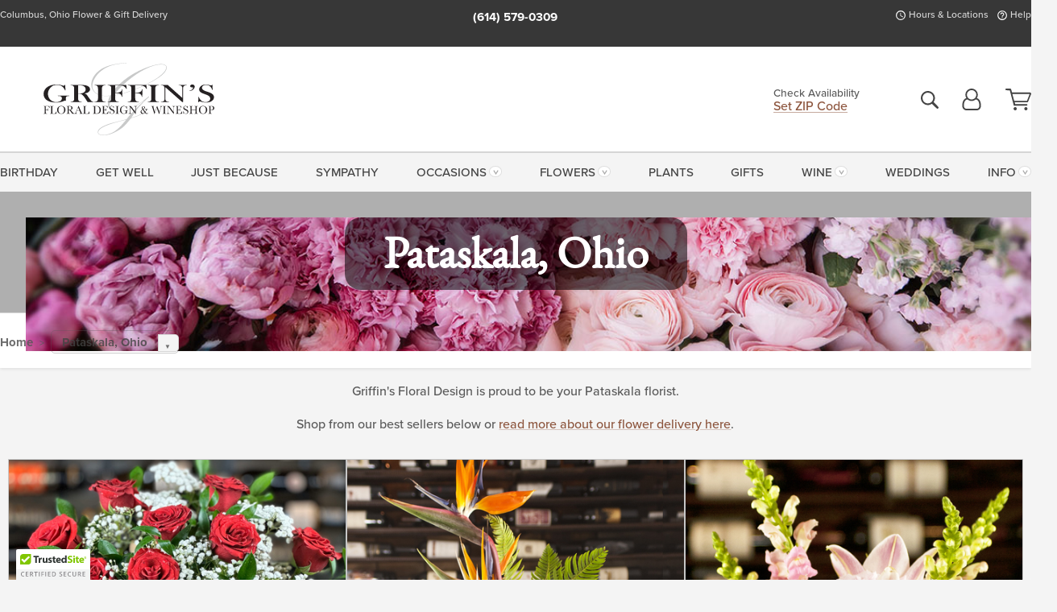

--- FILE ---
content_type: text/html;charset=UTF-8
request_url: https://www.griffinsfloraldesigns.com/pataskala-flower-plant-gift-delivery/
body_size: 37994
content:

<!DOCTYPE html>
<html lang="en">
<head>
  <meta charset="utf-8">
  <meta name="viewport" content="width=device-width, initial-scale=1, shrink-to-fit=no">
  <title>Pataskala &#x28;OH&#x29; Flower, Plant, &amp; Gift Delivery &#x7c; Griffin&#x27;s Floral Design</title>
  <meta name="description" content="Send&#x20;beautiful&#x20;flowers,&#x20;plants,&#x20;and&#x20;gifts&#x20;to&#x20;Pataskala,&#x20;Ohio&#x20;from&#x20;your&#x20;trusted&#x20;local&#x20;florist,&#x20;Griffin&#x27;s&#x20;Floral&#x20;Design.&#x20;We&#x20;are&#x20;here&#x20;for&#x20;you&#x20;with&#x20;same-day&#x20;delivery&#x20;and&#x20;stellar&#x20;service.&#x20;Connect&#x20;today.">
  
    <link rel='preconnect' href='//use.typekit.net'>
    <link rel='preconnect' href='//cdnjs.cloudflare.com'>
    <link rel='preconnect' href='//ajax.googleapis.com'>
    
      <link rel='preconnect' href='//www.googletagmanager.com'>
    

    <link rel="preload" href="/assets/css/dyn-FCCE4DAE-ADF9-7492-A0889D4021C10C0B-replace/category.min.css" as="style">

    

  <script>loadjs=function(){var h=function(){},c={},u={},f={};function o(e,n){if(e){var r=f[e];if(u[e]=n,r)for(;r.length;)r[0](e,n),r.splice(0,1)}}function l(e,n){e.call&&(e={success:e}),n.length?(e.error||h)(n):(e.success||h)(e)}function d(r,t,s,i){var c,o,e=document,n=s.async,u=(s.numRetries||0)+1,f=s.before||h,l=r.replace(/[\?|#].*$/,""),a=r.replace(/^(css|img)!/,"");i=i||0,/(^css!|\.css$)/.test(l)?((o=e.createElement("link")).rel="stylesheet",o.href=a,(c="hideFocus"in o)&&o.relList&&(c=0,o.rel="preload",o.as="style")):/(^img!|\.(png|gif|jpg|svg|webp)$)/.test(l)?(o=e.createElement("img")).src=a:((o=e.createElement("script")).src=r,o.async=void 0===n||n),!(o.onload=o.onerror=o.onbeforeload=function(e){var n=e.type[0];if(c)try{o.sheet.cssText.length||(n="e")}catch(e){18!=e.code&&(n="e")}if("e"==n){if((i+=1)<u)return d(r,t,s,i)}else if("preload"==o.rel&&"style"==o.as)return o.rel="stylesheet";t(r,n,e.defaultPrevented)})!==f(r,o)&&e.head.appendChild(o)}function r(e,n,r){var t,s;if(n&&n.trim&&(t=n),s=(t?r:n)||{},t){if(t in c)throw"LoadJS";c[t]=!0}function i(n,r){!function(e,t,n){var r,s,i=(e=e.push?e:[e]).length,c=i,o=[];for(r=function(e,n,r){if("e"==n&&o.push(e),"b"==n){if(!r)return;o.push(e)}--i||t(o)},s=0;s<c;s++)d(e[s],r,n)}(e,function(e){l(s,e),n&&l({success:n,error:r},e),o(t,e)},s)}if(s.returnPromise)return new Promise(i);i()}return r.ready=function(e,n){return function(e,r){e=e.push?e:[e];var n,t,s,i=[],c=e.length,o=c;for(n=function(e,n){n.length&&i.push(e),--o||r(i)};c--;)t=e[c],(s=u[t])?n(t,s):(f[t]=f[t]||[]).push(n)}(e,function(e){l(n,e)}),r},r.done=function(e){o(e,[])},r.reset=function(){c={},u={},f={}},r.isDefined=function(e){return e in c},r}();</script>
  <script>
    var sitePrimaryURL = 'https://www.griffinsfloraldesigns.com/';
    var siteAlternateURL = 'http://www.griffinsfloraldesigns.com/';
    var siteCountry = 'US';
  </script>
  
<script>
  var deliveryAddressTypes = [];deliveryAddressTypes.push({id: 1,title: "Residence",info1: "Neighborhood",info1Required: 0,info2: "",info2Required: 0,hasDName: 0,setPhone: 0,showSearch: 0, radioTitle: "", radioRequired: 0, radioValue: "", radioAltValue: "", radioMessage: "", radioAltMessage: ""});deliveryAddressTypes.push({id: 2,title: "Apartment",info1: "Apt Complex",info1Required: 0,info2: "Apt Number",info2Required: 1,hasDName: 0,setPhone: 0,showSearch: 0, radioTitle: "", radioRequired: 0, radioValue: "", radioAltValue: "", radioMessage: "", radioAltMessage: ""});deliveryAddressTypes.push({id: 3,title: "Business",info1: "Company",info1Required: 1,info2: "",info2Required: 0,hasDName: 0,setPhone: 1,showSearch: 1, radioTitle: "", radioRequired: 0, radioValue: "", radioAltValue: "", radioMessage: "", radioAltMessage: ""});deliveryAddressTypes.push({id: 4,title: "Hospital",info1: "Hospital",info1Required: 0,info2: "Room Number",info2Required: 1,hasDName: 0,setPhone: 1,showSearch: 1, radioTitle: "", radioRequired: 0, radioValue: "", radioAltValue: "", radioMessage: "", radioAltMessage: ""});deliveryAddressTypes.push({id: 5,title: "Funeral Home",info1: "Funeral Home",info1Required: 0,info2: "Visitation Time",info2Required: 1,hasDName: 1,setPhone: 1,showSearch: 1, radioTitle: "", radioRequired: 0, radioValue: "", radioAltValue: "", radioMessage: "", radioAltMessage: ""});deliveryAddressTypes.push({id: 6,title: "Church",info1: "Church",info1Required: 0,info2: "Service Time",info2Required: 1,hasDName: 0,setPhone: 1,showSearch: 1, radioTitle: "", radioRequired: 0, radioValue: "", radioAltValue: "", radioMessage: "", radioAltMessage: ""});deliveryAddressTypes.push({id: 7,title: "School",info1: "School",info1Required: 0,info2: "",info2Required: 1,hasDName: 0,setPhone: 1,showSearch: 1, radioTitle: "", radioRequired: 0, radioValue: "", radioAltValue: "", radioMessage: "", radioAltMessage: ""});deliveryAddressTypes.push({id: 8,title: "Other",info1: "Company",info1Required: 0,info2: "",info2Required: 0,hasDName: 0,setPhone: 1,showSearch: 1, radioTitle: "", radioRequired: 0, radioValue: "", radioAltValue: "", radioMessage: "", radioAltMessage: ""});
</script>

<script>
  function cleanupGooglePlacesAddress(address){
    
    // Remove Phone Number
    if ($('#corAddressType').length > 0){
      var addType = deliveryAddressTypes.find((typ) => typ.title===$('#corAddressType').val());
      if (addType && addType.setPhone === 0) address.phone='';
    }
    return address;
  }
</script>

  <style>
    .-lucee-dump {overflow:scroll;}
  </style>
  
<style>
  :root {
    --color-action: var(--color-action-themed, 53,134,9);
    --color-action-dk: var(--color-action-themed-dk, 41,108,2);
    --color-action-md: var(--color-action-themed-md, 52,134,5);
    --color-action-lt: var(--color-action-themed-lt, 195,224,179);
  }
  .navbar-collapse > *,.dropdown-menu,#maincontent,.footer,.seo-footer,.modal:not(.modal-open) { display:none; }

  *,*::before,*::after { box-sizing:border-box; }
  .skip-link { left:0;position:absolute;top:-1000px; }

  body { font-family: "proxima-nova",'Adjusted Arial Fallback',arial,verdana,sans-serif;font-size: .9em;line-height:1.6;margin:0; }
  .img-fluid { height: auto;width: 100%; }
  .entry--header { background:#fff;box-shadow:0 2px 10px rgba(var(--color-shadow),.5);height:60px; }
  .light-mode .entry--header { box-shadow:0 1px 7px rgba(var(--color-shadow),.15); }
  .entry--header .container,.entry-sidebar { display:none; }
  .variationScrollMessage { position: absolute;z-index: -1; }
  .sr-only { background: #000;border:0;color: #fff;clip:rect(0,0,0,0);clip-path:inset(50%);height:1px;margin:-1px;overflow:hidden;padding:0;position:absolute;white-space:nowrap;width:1px; }
  .container { margin:0 auto;max-width:90rem;padding-inline:.9375rem; }
  .row { display:flex;flex-wrap:wrap;margin-inline:-.9375rem; }
  .col { flex-basis:0;flex-grow:1;max-width:100%; }
  h1,h2,h3,h4,h5,h6,.h1,.h2,.h3,.h4,.h5,.h6 { margin: 0 0 .5rem; }
  .col,.col-1,.col-10,.col-11,.col-12,.col-2,.col-3,.col-4,.col-5,.col-6,.col-7,.col-8,.col-9,.col-auto,.col-lg,.col-lg-1,.col-lg-10,.col-lg-11,.col-lg-12,.col-lg-2,.col-lg-3,.col-lg-4,.col-lg-5,.col-lg-6,.col-lg-7,.col-lg-8,.col-lg-9,.col-lg-auto,.col-md,.col-md-1,.col-md-10,.col-md-11,.col-md-12,.col-md-2,.col-md-3,.col-md-4,.col-md-5,.col-md-6,.col-md-7,.col-md-8,.col-md-9,.col-md-auto,.col-sm,.col-sm-1,.col-sm-10,.col-sm-11,.col-sm-12,.col-sm-2,.col-sm-3,.col-sm-4,.col-sm-5,.col-sm-6,.col-sm-7,.col-sm-8,.col-sm-9,.col-sm-auto,.col-xl,.col-xl-1,.col-xl-10,.col-xl-11,.col-xl-12,.col-xl-2,.col-xl-3,.col-xl-4,.col-xl-5,.col-xl-6,.col-xl-7,.col-xl-8,.col-xl-9,.col-xl-auto { min-height:1px;padding-inline:.9375rem;position:relative;width:100%; }
  .align-items-center { align-items:center !important; }
  .justify-content-center { justify-content:center !important; }
  .text-left { text-align:left !important; }
  .text-right { text-align:right !important; }
  .text-center { text-align:center !important; }
  .tooltip { opacity: 0; }
  .feature-area { background: #afafaf;color: #fff;padding: 1.5rem .5rem;position: relative;text-align: center; }
  .feature-area h1,.feature-area .h1 { line-height: .86; }
  .feature-area .container { display: flex;justify-content: center; }
  .feature-bg { align-items: center;display: flex;inset: 0;justify-content: center;overflow: hidden;position: absolute; }
  .feature-bg__wrap,.feature-bg--img,.feature-bg--img img,.feature-bg--video { height: 100%;width: 100%; }
  .feature-bg--img,.feature-bg--img img,.feature-bg--video { flex-grow: 0;min-width: 100vw; }
  .feature-bg--img.feature-constrain,.feature-bg--img img.feature-constrain,.feature-bg--video.feature-constrain { min-height: 130px; }
  .feature-bg--img,.feature-bg--img img { object-fit: cover; }
  .feature-bg--video { aspect-ratio: 16/9;height: auto; }
  .feature-bg--local { inset: 0;position: absolute; }
  .feature-bg + .container { position: relative; }
  .feature-area .h2,.feature-area p { margin: 0; }
  .feature-area:not(.feature__interior) .feature-bg--img,.feature-area:not(.feature__interior) .feature-bg--img img { min-height: 220px; }
  .feature-area.feature-image { background: none;margin: 0 auto;max-width: 1800px;padding: 0; }
  .feature-area.feature-image .container { inset: 50% auto auto 50%;position: absolute;transform: translate(-50%,-50%);width: 100%; }
  .feature-area.feature-image img { height: auto;width: 100%; }
  .feature-message__reorder { display: flex;flex-direction: column; }
  .feature-message__reorder .feature-text-font { margin-top: -.25rem;order: 1; }
  .feature-message__reorder .feature-area-rule { margin: .3rem .35rem .5rem;order: 2; }
  .feature-message__reorder .feature-headline-font { margin-top: .1rem;order: 3; }
  .feature-message__reorder .feature-cta-font { margin-top: 0;order: 4; }
  .feature-message { display: inline-block;padding: 1.15rem 1.25rem 1.4rem; }
  .breadcrumb { display: flex;font-size: .875rem;flex-wrap: wrap;list-style: none;margin: 0;padding: 0;position: relative;top: 2px; }
  .breadcrumb a { font-weight: 700;text-decoration: none; }
  .breadcrumb-text { font-size: 1.25rem;margin: 0;text-transform: uppercase; }
  .breadcrumb .dropdown-toggle { padding: .6rem .875rem .475rem; }
  .product-info { background: #fff;border-top: 1px solid #d5d5d5;padding-bottom: .125rem; }
  .product-info .row { display: flex;justify-content: space-between; }
  .product-info .row > .text-right { align-items: center;display: flex;justify-content: flex-end; }
  .product-info__interior { margin-bottom: 1.25rem; }
  .product-info__interior img { margin-left: 5px; }
  .product-info__interior img > .container > .row { align-items: center; }
  .footer__banner a { width: 100%; }


  
    body { background:#f4f4f4;text-align:left; }
    header,.btn { background:#fff;--nav-bgz: 3px;--nav-bg: 2.5625rem; }
    header:has(.nav-camelcase) { --nav-bg: 2.59rem; }
    .header-bar { background:rgba(var(--color-theme-dk),1);font-size:.01rem;height:36px;position:relative; }
    .logo-bar { flex-shrink:1;padding:.75rem 0 .8rem; }
    .logo-bar .logo-link { display:block;line-height: 0;max-height:80px; }
    .logo-bar .svg-logo { height:auto;width:auto; }
    .logo-bar img,.logo-bar .svg-logo { max-height:var(--logo-mxh,80px);max-width: var(--logo-mxw,275px); }
    .selectize-input > input { border:0;color:inherit; }
    .form-control,.header-bar,.shopping-filter,.shopping-filter > a,.notice,.notice a { color:transparent }
    .form-control { background:#fff;border-radius:7px;border:2px solid #c8c8c8;box-shadow:none;display:block;padding:.625rem .875rem .5625rem;width:100%; }
    .notice { background:#606060;display:block;height:43px; }

    
      .navbar-collapse > nav:nth-child(2) { display:block; }
      .form-header-search { display:flex; }
      .form-header-search .form-control { border-radius:5px 0 0 5px;padding:.6rem 0 .6rem 1rem; }
      .form-header-search .btn-search { align-items:center;border:2px solid #cdcdcd;border-left:0;border-radius:0 5px 5px 0;display:flex;margin-left:-2px;padding:0;width:auto; }
      .form-header-search .btn-search img { margin:0 1rem;opacity:.8; }
      .selectize-control { height:43px; }
      .account-nav { align-items:center;display:flex; }
      .account-nav-icons { list-style:none;line-height:.8;margin:0 0 -2px auto;padding:0 !important;white-space:nowrap; }
      .account-nav-icons .dropdown-toggle { display: block;max-width: 24px; }
      .account-nav-icons svg { fill:#444;transition:fill .3s; }
      .basket-count { color:transparent;position:absolute; }
      .navbar > .container { display:flex; }
      .navbar-collapse { flex-basis: 100%; }
      .navbar-nav { list-style:none;display:flex;flex-wrap:wrap;justify-content:space-between;margin:0;padding:0; }
      .navbar-nav:not(.nav-camelcase) { text-transform: uppercase; }
      .navbar-nav .nav-link { align-items: center;display: flex;font-size: 17.6px;padding: .4rem .7rem .475rem;text-decoration: none; }
      .navbar-nav .dropdown-item { text-transform: none !important; }
      .nav-item .dropdown-toggle:after { margin-left: .3125rem; }
      .dropdown-toggle:after { content: "";display: inline-block;width: 16px; }
    
        .feature-area.feature__interior { padding: 1rem .5rem; }
        .feature-area.feature__interior .h1 { font-size: 1.75rem;font-weight: 700;margin-bottom: .25rem; }
        .feature-area.feature__interior p { font-size: .875rem;line-height: 1.1; }
        .serif-font .feature-area.feature__interior .h1 + p { margin-top: .15rem; }
        .feature-area.feature__interior .h1:last-child,.feature-area.feature__interior p:last-child { margin-bottom: 0; }
        .feature-area.feature__interior.feature-area__container .feature-message { padding: .75rem 1.5rem; }
      

    @media(max-width:26.25rem) {
      .feature-bg--video { height: 310px;min-width: 1000vw; }
    }

    @media(min-width:28.125rem) {
      .logo-bar img,.logo-bar .svg-logo { --logo-mxw:250px; }
    }

    /* XS */
    @media(max-width:767px) {
      #maincontent { display: block; }
      .header-bar,.account-nav-icons,.is-home #maincontent > style ~ *:not(.feature-area),.hidden-xs { display:none; }
      header { align-items:center;display:flex !important;flex-wrap:wrap;justify-content:space-between;position:relative; }
      .logo-bar { max-width:calc(100vw - 9.5rem); }
      .logo-bar .svg-logo { width:calc(100vw - 200px); }
      .logo-bar img,.logo-bar .svg-logo { height:auto;margin:0 -.9375rem;--logo-mxh:85px;--logo-mxw: calc(100% + 1.875rem); }
      .logo-bar .logo-link { max-height:85px; }
      .feature-area { max-width: 100vw;overflow: hidden; }
      .breadcrumb { width: 100%; }
      .breadcrumb-item > a:not(.dropdown-toggle) { display: none; }
      .product-info { overflow: hidden; }
      .product-info .container { margin-top: -4px; }
      .breadcrumb .dropdown-toggle { display: block;margin: 0 -.9375rem; }

      
        header > div { margin-top:2rem; }
        .header-phone-toggler,.accountNav-search,.navbar-toggler { background:rgba(244,244,244,.3);border:1px solid #d5d5d5;border-radius:.3125rem;height:43px;min-width:43px; }
        .header-phone-toggler,.accountNav-search{ flex-shrink:0;line-height:0;margin:2.2em .9375rem 0 1.1rem; }
        .accountNav-search{ position:relative;top:1px }
        .accountNav-search img { opacity:.8; }
        .header-zip-filter { background:rgba(var(--color-theme-dk),1);height:32px;inset: 0 auto auto 0;position:absolute; }
        .form-header-search .btn-search img { margin:0 .75rem 0 .5rem; }
        .account-nav { justify-content:center; }
        .account-nav .filter-label { display:inline; }
        .navbar { margin-top: 2.2em;order:-1; }
        .navbar-collapse { inset: 0 auto auto -250px;position:fixed;width:250px; }
        .logo-bar .form-header-search .btn-search img { position:relative;top:-1px; }
      
    }

    /* SM */
    @media(min-width:48rem) {
      .col-sm-5 { flex:0 0 41.6666666667%;max-width:41.6666666667%; }
      .col-sm-3 { flex:0 0 25%;max-width:25%; }
      .logo-bar { padding:1.25rem 0; }
      .logo-bar img,.logo-bar .svg-logo { --logo-mxw:180px; }
      .accountNav-search { background: transparent;border: 0;height: 25px;padding: 1px;position: relative;top: -3px;width: 25px; }
      .accountNav-search svg { height: 100%;max-height: 25px;width: 100%; }
      .feature-area { padding: 2rem 0; }
      .feature-bg--img.feature-constrain,.feature-bg--img img.feature-constrain,.feature-bg--video.feature-constrain { min-height: 150px; }
      .feature-message__reorder .feature-area-rule { margin: .25rem .35rem .55rem; }
      .feature-message { padding: 1.5rem 1.75rem 1.75rem; }
      .feature-message.feature-message--right { margin-left: auto;margin-right: 0; }
      .feature-message.feature-message--right.feature-message__border { margin-right: 13px; }
      .feature-message.feature-message--left { margin-left: 0;margin-right: auto; }
      .feature-message.feature-message--left.feature-message__border { margin-left: 13px; }
      .breadcrumb { gap: .7rem 0; }
      .breadcrumb .dropdown-toggle { line-height: 1.25;margin: -3px 0 -2px;padding: .3125rem 2.4rem .1875rem .8125rem; }
      .product-info { padding: 1.075rem 0 1.2rem; }
      .product-info__interior { margin-bottom: 1.75rem; }
      .product-info > .container > .row:has(.breadcrumb) { display: grid;gap: .9375rem;grid-template-columns: 1fr max-content;padding-inline: .9375rem; }
      .product-info > .container > .row:has(.breadcrumb) > * { max-width: 100%;padding: 0;width: 100%; }

      
        .header-phone-toggler,.navbar-toggler,.accountNav-search.visible-xs,.nav-item.visible-xs { display:none; }
        .account-nav-icons li { display:inline-block;position: relative }
        .account-nav-icons li:not(:first-child) { padding-left: 16px; }
        .account-nav-icons li:not(:last-child) { margin-right:10px; }
        .account-nav-icons li + li:before { background:rgba(213,213,213,.55);content:"";display:block;inset:0 auto 3px 0;position: absolute;width:2px; }
        .form-header-search .form-control { border-radius:50px 0 0 50px;padding:.625rem 0 .625rem 1.25rem; }
        .form-header-search .btn-search { border-radius:0 50px 50px 0;padding-bottom:4px; }
        .dropdown-toggle { font-size:.9rem; }
        .dropdown-toggle:after { width: 12px; }
        .navbar { background-image:repeating-linear-gradient(to bottom,#d5d5d5,#d5d5d5 2px,#f4f4f4 var(--nav-bgz),#f4f4f4 var(--nav-bg));height:54px; }
        .navbar-nav .nav-link { font-size: 12.8px;min-height: 41.283px;padding: .7rem .4rem .6rem;white-space: nowrap; }
      
          .feature-area.feature__interior { padding: 1.5rem .5rem; }
          .feature-area.feature__interior .h1 { font-size: 2.5rem; }
          .feature-area.feature__interior p { font-size: .9rem; }
        
    }

    @media(max-width:61.999rem) {
      
        .account-nav-icons svg { height:26px; }
      
    }

    /* MD */
    @media(min-width:62rem) {
      .logo-bar img,.logo-bar .svg-logo { --logo-mxw:235px; }
      .col-md-4 { flex:0 0 33.3333333333%;max-width:33.3333333333%; }
      .feature-area { padding: 4rem 0; }
      .feature-area:not(.feature__interior) .feature-bg--img,.feature-area:not(.feature__interior) .feature-bg--img img { min-height: 350px; }
      .feature-message__reorder .feature-text-font { margin-top: -.5rem; }
      .feature-message__reorder .feature-area-rule { margin: .45rem 1rem .4rem; }
      .feature-message__reorder .feature-headline-font { margin-top: .4rem; }
      .feature-message__reorder .feature-cta-font { margin-top: .25rem; }
      .feature-message { margin: 0 5vw;padding: 1.816rem 2rem 2.125rem; }
      .breadcrumb { font-size: .9375rem; }
      .product-info { padding: 1.375rem 0; }
      .product-info__interior { margin-bottom: 2.25rem; }

      
        .dropdown-toggle { font-size:1rem; }
        .dropdown-toggle:after { width: 13px; }
        .navbar { --nav-bgz: 2px;--nav-bg: 2.75rem; }
        .navbar:has(.nav-camelcase) { --nav-bg: 2.84rem; }
        .navbar-nav .nav-link { font-size: 13.6px;min-height: 45.5px;padding: .65rem .45rem .55rem; }
        .navbar-collapse:not(:has(.nav-camelcase)) .navbar-nav .nav-link { padding-block: .8rem .7rem; }
      
          .feature-area.feature__interior { padding: 2rem 2rem 1.75rem; }
          .feature-area.feature__interior .h1 { font-size: 3rem; }
          .feature-area.feature__interior p { font-size: 1rem; }
        
    }

    @media(max-width:74.999rem) {
      
    }

    /* LG */
    @media(min-width:75rem) {
      .header-bar { height:37px; }
      .logo-bar img,.logo-bar .svg-logo { --logo-mxh:90px; }
      .logo-bar .logo-link { max-height:90px; }
      .col-lg-3 { flex:0 0 33.3333333333%;max-width:33.3333333333%; }
      .feature-message__reorder .feature-area-rule { margin: .5rem 1.5rem; }

      
        .dropdown-toggle:after { width: 16px; }
        .navbar { --nav-bg: 3.1875rem; }
        .navbar:has(.nav-camelcase) { --nav-bg: 3.11rem; }
        .navbar-nav .nav-link { font-size: 15.2px;min-height: 50px;padding-inline: .5rem; }
        .navbar-collapse:not(:has(.nav-camelcase)) .navbar-nav .nav-link { padding-top: .9rem; }
      
          .feature-area.feature__interior .h1 { font-size: 3.5rem; }
          .feature-area.feature__interior p { font-size: 1.1rem; }
        
    }

    /* XL */
    @media(min-width:90rem) {
      .header-bar { height:38.55px; }
      .feature-message { margin: 0 10rem; }

      
        .navbar { --nav-bgz: 3px;--nav-bg: 3.375rem; }
        .navbar:has(.nav-camelcase) { --nav-bg: 3.37rem; }
        .navbar-nav .nav-link { font-size: 17.6px;min-height: 54px;padding-inline: .7rem; }
      
    }
  


  /*  Turn off dark product bars in Safari < 18  */
  @supports (hanging-punctuation: first) and (font: -apple-system-body) and (-webkit-appearance: none) {
    @supports not (content-visibility: auto) { .product-list.product-backgrounds .product-card:before { display: none !important; }}
  }
</style>
<style>
  :root {
    --color-theme:      140, 84, 60;
    --color-theme-dk:   55, 55, 55;
    --color-theme-md:   164, 164, 164;
    --color-theme-lt:   217, 217, 217;
    --color-theme-xlt:  212, 212, 212;
  }


  /*   Theme Overrides   */
  .btn-primary-o:is(:hover,:active,:focus),.btn-link:is(:hover,:active,:focus),.btn-primary:is(:hover,:active,:focus),.btn-feature:is(:hover,:active,:focus),
  header:not(.header-config) ~ #maincontent a:not([class]):is(:hover,:active,:focus) {
    color: #9b401a !important;
  }

  header:not(.header-config) ~ #maincontent a:not(.btn) { text-decoration-color: rgba(140,84,60,.3) !important; }


  /*   Chrome Overscroll Override   */
  html:has(.header-search-ready) { background: #373737; }
</style>


<meta name="theme-color" content="#373737" />


    <script>
      loadjs([
        '//use.typekit.net/djj0rkk.css',
        '/assets/css/dyn-FCCE4DAE-ADF9-7492-A0889D4021C10C0B-replace/category.min.css'
      ], 'maincss',{numRetries:2});
    </script>

    
      <style>
        @font-face {
          font-family: "eb-garamond";
        src:url("/assets/fonts/EBGaramond-Small.woff2") format("woff2"),
            url("/assets/fonts/EBGaramond-Small.woff") format("woff");
          font-style: normal;
          font-weight: 400;
          font-display: swap;
        }

        @font-face {
          font-family: "eb-garamond";
        src:url("/assets/fonts/EBGaramond-Small-Italic.woff2") format("woff2"),
            url("/assets/fonts/EBGaramond-Small-Italic.woff") format("woff");
          font-style: italic;
          font-weight: 400;
          font-display: swap;
        }

        :root { --serif-font: eb-garamond, "Times New Roman",Times,serif; }
        .feature-area.feature__interior h1 { margin: -2px 0 2px !important; }
        .feature-area h1 { margin-bottom: 11px; }
        .feature-area:not(.feature-image) h1 { margin-top: -4px; }

        @media(min-width:768px) {
          .feature-area.feature__interior h1 { margin: -3px 0 4px !important; }
        }
        @media(min-width:992px) {
          .feature-area h1 { margin-bottom: 16px; }
          .feature-area:not(.feature-image) h1 { margin-top: -5px; }
        }
      </style>
    
    <link rel="canonical" href="https://www.griffinsfloraldesigns.com/pataskala-flower-plant-gift-delivery/" />
  
    <link rel="apple-touch-icon" sizes="180x180" href="/images/v4/favicons/apple-touch-icon.png?v=n5LRbbQr7M">
    <link rel="icon" type="image/png" sizes="32x32" href="/images/v4/favicons/favicon-32x32.png?v=n5LRbbQr7M">
    <link rel="icon" type="image/png" sizes="16x16" href="/images/v4/favicons/favicon-16x16.png?v=n5LRbbQr7M">
    <link rel="mask-icon" href="/images/v4/favicons/safari-pinned-tab.svg?v=n5LRbbQr7M" color="#535456">
    <link rel="shortcut icon" href="/images/v4/favicons/favicon.ico?v=n5LRbbQr7M">
    <meta name="msapplication-TileColor" content="#535456">
    <meta name="msapplication-config" content="/images/v4/favicons/browserconfig.xml?v=n5LRbbQr7M">
    <meta name="theme-color" content="#535456">
  <meta name="facebook-domain-verification" content="07sz5dt18z0a3hffqytoziuptzbsf3" />
<meta name="p:domain_verify" content="435d4c763e474eca6d9d3b0e0fa6a52c"/>
<meta name="msvalidate.01" content="777BB605C31B6C690F76C8A04C3BA5BF" />
<meta name="google-site-verification" content="qfrNHehU2s5mJ6SQTNdLbSB4n_NmWvest24MSc8H01k" />
<meta name="yandex-verification" content="17927f20f6eeef1e" />
<meta name="google-site-verification" content="VRvwHGZdrh2Vfvei6irzcM_giAsnJeOIXKNE3A8-h0E" />
<meta name="Identifier-URL" content="https://www.griffinsfloraldesigns.com/" />
<meta name="organization" content="Columbus Florist, Columbus Flower Delivery" />
<meta name="city" content="Columbus" />
<meta name="state" content="OH" />
<meta name="geo.placename" content="Columbus, OH" />
<meta name="geo.region" content="US-OH" /> 
    <meta property="og:type" content="category" />
    <meta property="og:title" content="Pataskala,&#x20;Ohio" />
    <meta property="og:image" content="/images/v4/misc/logo.png" />
    <meta property="og:url" content="https://www.griffinsfloraldesigns.com/pataskala-flower-plant-gift-delivery/" />
    <meta property="og:description" content="Pataskala,&#x20;Ohio" />
    <meta property="og:site_name" content="Griffin&#x27;s&#x20;Floral&#x20;Design" />

    <meta name="twitter:card" content="summary" />
    <meta name="twitter:title" content="Pataskala,&#x20;Ohio" />
    <meta name="twitter:image" content="/images/v4/misc/logo.png"/>
    <meta name="twitter:url" content="https://www.griffinsfloraldesigns.com/pataskala-flower-plant-gift-delivery/" />
    <meta name="twitter:description" content="Pataskala,&#x20;Ohio" />
  
  <meta name="generator" content="FlowerManager - GravityFree Floral Ecommerce Solutions">
  
  <meta name="yandex" content="noyaca">
  
<!-- footer --><script>window.fmt_dl=window.fmt_dl||{};fmt_dl.items=[];</script>
      <script>
        !function(f,b,e,v,n,t,s)
        {if(f.fbq)return;n=f.fbq=function(){n.callMethod?
        n.callMethod.apply(n,arguments):n.queue.push(arguments)};
        if(!f._fbq)f._fbq=n;n.push=n;n.loaded=!0;n.version='2.0';
        n.queue=[];t=b.createElement(e);t.async=!0;
        t.src=v;s=b.getElementsByTagName(e)[0];
        s.parentNode.insertBefore(t,s)}(window,document,'script',
        'https://connect.facebook.net/en_US/fbevents.js');
      </script><script type="application/ld+json">[{"@context":"http://schema.org/","@type":"CollectionPage","name":"Pataskala, Ohio","url":"https://www.griffinsfloraldesigns.com/pataskala-flower-plant-gift-delivery/","description":"Send beautiful flowers, plants, and gifts to Pataskala, Ohio from your trusted local florist, Griffin's Floral Design. We are here for you with same-day delivery and stellar service. Connect today.","image":""},{"@context":"https://schema.org","@type":"ItemList","itemListElement":[{"position":1.0,"@type":"ListItem","url":"https://www.griffinsfloraldesigns.com/red-roses/one-dozen-red-roses-with-baby-s-breath/-columbus-florist/"},{"position":2.0,"@type":"ListItem","url":"https://www.griffinsfloraldesigns.com/flowers/birds-of-paradise-bud-vase/"},{"position":3.0,"@type":"ListItem","url":"https://www.griffinsfloraldesigns.com/flowers/blushing-deva/"},{"position":4.0,"@type":"ListItem","url":"https://www.griffinsfloraldesigns.com/bright-days-bouquet-flowers-columbus-ohio-florists-dublin/"},{"position":5.0,"@type":"ListItem","url":"https://www.griffinsfloraldesigns.com/brighten-your-day-bouquet-birthday-fowers-get-well/"},{"position":6.0,"@type":"ListItem","url":"https://www.griffinsfloraldesigns.com/flowers/charismatic-whites/"},{"position":7.0,"@type":"ListItem","url":"https://www.griffinsfloraldesigns.com/thank-you/flowers-columbus-ohio-color-rush/"},{"position":8.0,"@type":"ListItem","url":"https://www.griffinsfloraldesigns.com/plants-columbus-oh/dish-garden-designers/"},{"position":9.0,"@type":"ListItem","url":"https://www.griffinsfloraldesigns.com/flowers/enchanted-orchid-bud-vase/"},{"position":10.0,"@type":"ListItem","url":"https://www.griffinsfloraldesigns.com/flowers/enchanting-blue/"},{"position":11.0,"@type":"ListItem","url":"https://www.griffinsfloraldesigns.com/flowers/fair-maiden/"},{"position":12.0,"@type":"ListItem","url":"https://www.griffinsfloraldesigns.com/flowers/designers-choice-columbus-oh/"},{"position":13.0,"@type":"ListItem","url":"https://www.griffinsfloraldesigns.com/flowers/fresh-floral-arrangement-designers-choice/"},{"position":14.0,"@type":"ListItem","url":"https://www.griffinsfloraldesigns.com/flowers/fresh-floral-arrangement-white-designers-choice/"},{"position":15.0,"@type":"ListItem","url":"https://www.griffinsfloraldesigns.com/flowers/gorgeous-green/"},{"position":16.0,"@type":"ListItem","url":"https://www.griffinsfloraldesigns.com/flowers/green-pastures/"},{"position":17.0,"@type":"ListItem","url":"https://www.griffinsfloraldesigns.com/flowers/gypsy-rose/"},{"position":18.0,"@type":"ListItem","url":"https://www.griffinsfloraldesigns.com/flowers/its-your-day-griffins-floral-design/"},{"position":19.0,"@type":"ListItem","url":"https://www.griffinsfloraldesigns.com/flowers-columbus-oh/lilac-fields/"},{"position":20.0,"@type":"ListItem","url":"https://www.griffinsfloraldesigns.com/flowers/mandarin-fields/"},{"position":21.0,"@type":"ListItem","url":"https://www.griffinsfloraldesigns.com/flowers/mosaic-echos/"},{"position":22.0,"@type":"ListItem","url":"https://www.griffinsfloraldesigns.com/roses/columbus-red-roses-one-dozen-valentines-day-roses/"},{"position":23.0,"@type":"ListItem","url":"https://www.griffinsfloraldesigns.com/flowers/orchid-bliss/"},{"position":24.0,"@type":"ListItem","url":"https://www.griffinsfloraldesigns.com/paisley-its-your-day-bouquet-flowers-columbus-ohio-florists/"},{"position":25.0,"@type":"ListItem","url":"https://www.griffinsfloraldesigns.com/peace-lily-plants-columbus-ohio/"},{"position":26.0,"@type":"ListItem","url":"https://www.griffinsfloraldesigns.com/flowers/purple-skies/"},{"position":27.0,"@type":"ListItem","url":"https://www.griffinsfloraldesigns.com/flowers/rainfall-droplets/"},{"position":28.0,"@type":"ListItem","url":"https://www.griffinsfloraldesigns.com/flowers/ruby-take-away/"},{"position":29.0,"@type":"ListItem","url":"https://www.griffinsfloraldesigns.com/flowers/secret-garden/"},{"position":30.0,"@type":"ListItem","url":"https://www.griffinsfloraldesigns.com/thank-you/flowers-columbus-ohio-summer-meadows/"},{"position":31.0,"@type":"ListItem","url":"https://www.griffinsfloraldesigns.com/flowers/sunflower-bud-vase/"},{"position":32.0,"@type":"ListItem","url":"https://www.griffinsfloraldesigns.com/birthday/flowers-newark-ohio-florists-birthday-daisy-vase/"},{"position":33.0,"@type":"ListItem","url":"https://www.griffinsfloraldesigns.com/flowers/white-heron/"}]}]</script>
      <script type="application/ld+json">
        {
          "@context": "http://schema.org",
          "@type": "WebSite",
          "name": "Griffin's Floral Design",
          "url": "https://www.griffinsfloraldesigns.com/",
          "potentialAction": {
            "@type": "SearchAction",
            "target": "https://www.griffinsfloraldesigns.com/search/?keyword={search_term}&gsitesearch",
            "query-input": "required name=search_term"
          }
        }
      </script>
    
        <script type="application/ld+json">
          {
            "@context": "http://www.schema.org"
            ,"@type": "Florist"
            ,"additionalType": "Organization"
            ,"name": "Griffin's Floral Design"
            ,"url": "https://www.griffinsfloraldesigns.com/"
            ,"logo": "/images/v4/misc/logo.png"
            ,"image": "/images/v4/misc/logo.png"
            ,"description": "Columbus, Ohio Flower & Gift Delivery"
            ,"contactPoint": {
              "@type": "ContactPoint"
              ,"contactType": "sales"
              ,"telephone": "+1-614-579-0309"
            }
      ,"sameAs":["https://www.facebook.com/griffinsfloraldesign/","https://twitter.com/griffinsfloral","https://www.pinterest.com/378griffins/","https://www.youtube.com/user/columbusweddings","https://www.instagram.com/griffinsfloral/"]
            ,"priceRange": "$2.99 - $2,025.00"
        
            ,"aggregateRating": {
              "@type": "AggregateRating"
              ,"ratingValue": "4.8"
              ,"ratingCount": "132"
              ,"url":"https://www.griffinsfloraldesigns.com/reviews/"
            }
        
            ,"telephone": "+1-614-579-0309"
        
            ,"openingHours": "Monday-Friday: 8:30-5:30 | Saturday: 9:00-2:00 | Closed Sunday Monday-Friday: 8:30-6:30 | Saturday: 9:00-2:00 | Closed Sunday"
        
            ,"location": [
        
              {
                "@type": "Florist"
                ,"name" : "Griffin's Floral Design - Columbus, Ohio"
                ,"address": {
                  "@type": "PostalAddress"
                  ,"streetAddress": "211 E. Livingston Ave."
                  ,"addressLocality": "Columbus"
                  ,"addressRegion": "OH"
                  ,"postalCode": "43215"
                  ,"addressCountry": "US"
                }
          
                  ,"telephone" : "+1-614-579-0309"
            
              }
          ,
              {
                "@type": "Florist"
                ,"name" : "Pataskala"
                ,"address": {
                  "@type": "PostalAddress"
                  ,"streetAddress": "378 South Main St."
                  ,"addressLocality": "Pataskala"
                  ,"addressRegion": "OH"
                  ,"postalCode": "43062"
                  ,"addressCountry": "US"
                }
          
                  ,"telephone" : "+1-740-927-6088"
            
              }
          ,
              {
                "@type": "Florist"
                ,"name" : "New Albany"
                ,"address": {
                  "@type": "PostalAddress"
                  ,"streetAddress": "5775 Zarley St. Suite B"
                  ,"addressLocality": "New Albany"
                  ,"addressRegion": "OH"
                  ,"postalCode": "43054"
                  ,"addressCountry": "US"
                }
          
                  ,"telephone" : "+1-614-855-7311"
            
              }
          ,
              {
                "@type": "Florist"
                ,"name" : "New Newark"
                ,"address": {
                  "@type": "PostalAddress"
                  ,"streetAddress": "1351 West Main St."
                  ,"addressLocality": "Newark"
                  ,"addressRegion": "OH"
                  ,"postalCode": "43055"
                  ,"addressCountry": "US"
                }
          
                  ,"telephone" : "+1-740-349-8611"
            
              }
          
            ]
        , "hasMemberProgram": {
        "@type": "MemberProgram"
        ,"name": "Petal Rewards"
        ,"url": "https://www.griffinsfloraldesigns.com/programs/reward-points/"
        ,"description": "For every eligible dollar spent, you will receive one reward point."
      }
          }
        </script>
      
      <script>
        !function(e){if(!window.pintrk){window.pintrk=function(){window.pintrk.queue.push(
          Array.prototype.slice.call(arguments))};var
          n=window.pintrk;n.queue=[],n.version="3.0";var
          t=document.createElement("script");t.async=!0,t.src=e;var
          r=document.getElementsByTagName("script")[0];r.parentNode.insertBefore(t,r)}}("https://s.pinimg.com/ct/core.js");
      </script><script>window.fmt_gtm_dl=window.fmt_gtm_dl||[];window.fmt_gtm_dl.push({'gtm.start':new Date().getTime(),'event':'gtm.js'});loadjs(['//www.googletagmanager.com/gtm.js?id=GTM-PH5PPS9&l=fmt_gtm_dl'], 'gtm_ljs');</script></head>
<body class="serif-font navigation-reveal">
  
  <a href="#maincontent" class="skip-link">Skip to main content</a>
  <svg viewBox="0 0 60 60" version="1.1" xmlns="http://www.w3.org/2000/svg" style="display: none;">
  <defs>
    
    <path aria-label="Access your account" id="account" d="M18.5 11.8C20.6 12.4 23.6 14.5 23.6 21.4 23.6 24.5 21.3 27 18.4 27L5.6 27C2.7 27 0.4 24.5 0.4 21.4 0.4 14.5 3.4 12.4 5.5 11.8 4.7 10.6 4.3 9.2 4.3 7.7 4.3 3.5 7.8 0 12 0 16.2 0 19.7 3.5 19.7 7.7 19.7 9.2 19.3 10.6 18.5 11.8ZM12 1.9C8.8 1.9 6.2 4.5 6.2 7.7 6.2 10.9 8.8 13.5 12 13.5 15.2 13.5 17.8 10.9 17.8 7.7 17.8 4.5 15.2 1.9 12 1.9ZM18.4 25.1C20.2 25.1 21.6 23.4 21.6 21.4 21.6 16.6 20 13.7 17.1 13.5 15.7 14.7 13.9 15.4 12 15.4 10.1 15.4 8.3 14.7 6.9 13.5 4 13.7 2.4 16.6 2.4 21.4 2.4 23.4 3.8 25.1 5.6 25.1L18.4 25.1 18.4 25.1Z" />
    <path aria-label="View your shopping cart" id="cart" d="M12.1 23C13.2 23 14.1 23.9 14.1 25 14.1 26.1 13.2 27 12.1 27 11 27 10.1 26.1 10.1 25 10.1 23.9 11 23 12.1 23ZM23.4 25C23.4 23.9 24.3 23 25.4 23 26.5 23 27.4 23.9 27.4 25 27.4 26.1 26.5 27 25.4 27 24.3 27 23.4 26.1 23.4 25ZM28.2 16.2C28.2 16.3 27.9 16.9 27.3 16.9L11.5 16.9 12.1 19.2 26.2 19.2C26.9 19.2 27.3 19.6 27.3 20.2 27.3 20.7 26.9 21.2 26.2 21.2L10.4 21.2 5.4 2.2 1.1 2.1C0.5 2.1 0 1.5 0 0.9 0 0.4 0.5 0 1.1 0L6 0C6.5 0 7 0.4 7.1 0.9L8.2 4.8 30.2 4.8C30.7 4.8 31.1 4.9 31.4 5.2 31.9 5.5 32.1 6.2 31.9 6.8L28.2 16.2ZM10.9 15.2L26.8 15.2 30 6.8 8.6 6.8 10.9 15.2Z" />
    <path aria-label="Call us" id="phone" d="M20.4 17.5C19.8 17.3 19.1 17.5 18.5 18L16.5 20 15.2 19.1C12.6 17.3 10.5 15.3 8.9 12.8L8.1 11.4 10.1 9.4C10.5 9 10.7 8.2 10.5 7.6 10 6.5 9.8 5.2 9.6 4 9.5 3.1 8.8 2.5 7.9 2.5L4 2.5C3.6 2.6 3.2 2.8 2.9 3.1 2.7 3.4 2.5 3.9 2.5 4.5 2.8 7.9 4.1 11.6 6.1 14.7 7.9 17.5 10.5 20.1 13.3 21.9 16.3 23.9 19.9 25.1 23.5 25.5L23.8 25.5C24.3 25.5 24.7 25.3 24.9 25.1 25.3 24.6 25.5 24.1 25.5 23.8L25.5 20.1C25.5 19.2 24.9 18.5 24 18.4 22.8 18.2 21.5 18 20.4 17.5ZM24.3 16.4C26.1 16.7 27.5 18.3 27.5 20.1L27.5 23.8C27.5 24.8 27 25.7 26.4 26.4 25.8 27.1 24.8 27.5 23.8 27.5L23.4 27.5C19.5 27.1 15.5 25.8 12.2 23.6 9.1 21.6 6.4 18.9 4.4 15.8 2.3 12.5 0.9 8.5 0.5 4.6 0.5 3.6 0.7 2.6 1.4 1.9 2 1.1 2.8 0.6 3.8 0.5L7.9 0.5C9.7 0.5 11.3 1.9 11.6 3.7 11.7 4.8 12 5.9 12.3 6.9 12.8 8.3 12.5 9.9 11.5 10.9L10.6 11.7C12.1 14.1 14.1 15.9 16.3 17.4L17.1 16.5C18.3 15.5 19.7 15.2 21.1 15.7 22.1 16 23.2 16.3 24.3 16.4Z" />
    <path aria-label="Chat bubble" id="bubble" d="M20.9 20.1C20.9 20 20.9 19.8 20.8 19.7L20.7 18.4 21.8 17.7C24.4 16 25.9 13.6 25.9 11 25.9 6.2 20.7 2.1 14 2.1 7.3 2.1 2.1 6.2 2.1 11 2.1 15.8 7.3 19.9 14 19.9 14.2 19.9 14.4 19.9 14.6 19.9L16.1 19.8 16.7 21.3C16.9 22.2 17.1 23.1 17.1 24 17.1 24.4 17.1 24.9 17 25.3 19.3 24.4 20.9 22.4 20.9 20.1ZM23 20.1C23 24.5 18.9 28 14 28 13.8 28 13.7 28 13.6 28 14.5 26.9 15 25.5 15 24 15 23.3 14.9 22.6 14.7 22 14.4 22 14.2 22 14 22 6.3 22 0 17.1 0 11 0 4.9 6.3 0 14 0 21.7 0 28 4.9 28 11 28 14.4 26 17.5 22.9 19.5 23 19.7 23 19.9 23 20.1Z" />
    <path aria-label="Flower icon" id="flower" d="M28.3 10.4C30 12.5 29.9 16 28.1 18.1 27.6 18.7 26.4 19.7 24.5 19.7 24.5 19.7 24.5 19.7 24.5 19.7 25.4 21.4 25.1 22.9 24.8 23.7 23.9 25.9 21.4 27.5 19 27.5 18.7 27.5 18.4 27.5 18 27.4 17.2 27.3 15.8 26.7 14.8 25.1 13.8 26.7 12.3 27.2 11.5 27.3 8.8 27.7 5.8 25.9 4.9 23.3 4.6 22.6 4.4 21 5.3 19.4 3.4 19.3 2.2 18.2 1.7 17.6 0 15.5 0.1 12 1.9 9.9 2.4 9.3 3.6 8.3 5.5 8.3 5.5 8.3 5.5 8.3 5.5 8.3 4.6 6.6 4.9 5.1 5.2 4.3 6.2 1.8 9.3 0.1 12 0.6 12.8 0.7 14.2 1.3 15.2 2.9 16.2 1.3 17.7 0.8 18.5 0.7 21.2 0.3 24.2 2.1 25.1 4.7 25.4 5.4 25.6 7 24.7 8.6 26.6 8.7 27.8 9.8 28.3 10.4ZM24.6 10.6L21.3 10.5 22.9 7.6C23.4 6.8 23.4 6 23.2 5.3 22.6 3.7 20.6 2.4 18.8 2.7 18.1 2.8 17.4 3.2 16.9 4L15.1 6.8 13.5 3.9C13 3.1 12.3 2.7 11.6 2.6 9.9 2.2 7.7 3.4 7.1 5 6.8 5.7 6.8 6.5 7.3 7.4L8.9 10.3 5.5 10.3C4.6 10.3 3.9 10.7 3.4 11.2 2.2 12.6 2.2 15 3.3 16.3 3.8 16.9 4.4 17.3 5.4 17.4L8.7 17.5 7.1 20.4C6.6 21.2 6.6 22 6.8 22.7 7.4 24.3 9.4 25.6 11.2 25.3 11.9 25.2 12.6 24.8 13.1 24L14.9 21.2 16.5 24.1C17 24.9 17.7 25.3 18.4 25.4 18.6 25.5 18.8 25.5 19 25.5 20.6 25.5 22.3 24.4 22.9 23 23.2 22.3 23.2 21.5 22.7 20.6L21.1 17.7 24.5 17.7C25.4 17.7 26.1 17.3 26.6 16.8 27.8 15.4 27.8 13 26.7 11.7 26.2 11.1 25.6 10.7 24.6 10.6ZM11.5 19.8C10 18.8 8.9 17.4 8.5 15.6 8 13.9 8.3 12.1 9.2 10.5 10.5 8.5 12.7 7.2 15 7.2 16.2 7.2 17.4 7.6 18.5 8.2 20 9.1 21.1 10.6 21.5 12.4 22 14.1 21.7 15.9 20.8 17.5 18.9 20.6 14.7 21.7 11.5 19.8ZM12.6 18C14.8 19.4 17.7 18.7 19.1 16.4 19.7 15.3 19.9 14.1 19.6 12.8 19.3 11.6 18.5 10.6 17.4 9.9 16.7 9.5 15.8 9.2 15 9.2 13.4 9.2 11.8 10.1 10.9 11.5 10.3 12.6 10.1 13.9 10.4 15.1 10.7 16.4 11.5 17.4 12.6 18Z" />
    <path aria-label="Visit us on Facebook" id="facebook" d="M29 5.4L29 23.6C29 26.6 26.6 29 23.6 29L5.4 29C2.4 29 0 26.6 0 23.6L0 5.4C0 2.4 2.4 0 5.4 0L23.6 0C26.6 0 29 2.4 29 5.4ZM18.8 8L23 8 23 4 18.9 4C16.3 4 13 6 13 10.3L13 12 9 12 9 16 13 16 13 29 17 29 17 16 22 16 22.9 12 17 12 17 10C17 8.8 18 8 18.8 8Z" />
    <path aria-label="Visit us on Twitter" id="twitter" d="M29 5.4L29 23.6C29 26.6 26.6 29 23.6 29L5.4 29C2.4 29 0 26.6 0 23.6L0 5.4C0 2.4 2.4 0 5.4 0L23.6 0C26.6 0 29 2.4 29 5.4ZM24 9.8C23.3 10.1 22.6 10.3 21.8 10.4 22.6 9.9 23.2 9.2 23.5 8.3 22.7 8.7 21.9 9 21 9.2 20.3 8.5 19.3 8 18.2 8 16 8 14.3 9.7 14.3 11.8 14.3 12.1 14.3 12.4 14.4 12.7 11.1 12.5 8.2 11 6.3 8.7 6 9.2 5.8 9.9 5.8 10.6 5.8 11.9 6.4 13.1 7.4 13.8 6.8 13.7 6.2 13.6 5.6 13.3L5.6 13.3C5.6 15.2 7 16.7 8.8 17 8.5 17.1 8.2 17.2 7.9 17.2 7.6 17.2 7.4 17.1 7.1 17.1 7.6 18.6 9.1 19.7 10.8 19.7 9.4 20.7 7.8 21.4 5.9 21.4 5.6 21.4 5.3 21.3 5 21.3 6.7 22.4 8.8 23 11 23 18.1 23 22.1 17.2 22.1 12.2 22.1 12.1 22.1 11.9 22.1 11.7 22.8 11.2 23.5 10.5 24 9.8L24 9.8Z" />
    <path aria-label="Visit us on X" id="xtwitter" d="m9.2 8.5 9.1 11.9h1.4l-9-11.9H9.2zM23.6 0H5.4C2.4 0 0 2.4 0 5.4v18.2c0 3 2.4 5.4 5.4 5.4h18.2c3 0 5.4-2.4 5.4-5.4V5.4c0-3-2.4-5.4-5.4-5.4zm-6 21.9-4-5.2-4.5 5.2H6.6l5.9-6.7-6.2-8.1h5.2l3.6 4.7 4.1-4.7h2.5l-5.5 6.3 6.5 8.5h-5.1z" />
    <path aria-label="Visit us on Instagram" id="instagram" d="M29 5.4L29 23.6C29 26.6 26.6 29 23.6 29L5.4 29C2.4 29 0 26.6 0 23.6L0 5.4C0 2.4 2.4 0 5.4 0L23.6 0C26.6 0 29 2.4 29 5.4ZM14.5 4C11.7 4 11.3 4 10.2 4.1 9.1 4.1 8.3 4.3 7.6 4.5 6.9 4.8 6.3 5.2 5.8 5.8 5.2 6.3 4.8 6.9 4.6 7.6 4.3 8.3 4.1 9.1 4.1 10.2 4 11.3 4 11.7 4 14.5 4 17.4 4 17.7 4.1 18.8 4.1 19.9 4.3 20.7 4.6 21.4 4.8 22.1 5.2 22.7 5.8 23.2 6.3 23.8 6.9 24.2 7.6 24.4 8.3 24.7 9.1 24.9 10.2 24.9 11.3 25 11.6 25 14.5 25 17.4 25 17.7 25 18.8 24.9 19.9 24.9 20.7 24.7 21.4 24.4 22.1 24.2 22.7 23.8 23.2 23.2 23.8 22.7 24.2 22.1 24.4 21.4 24.7 20.7 24.9 19.9 24.9 18.8 25 17.7 25 17.4 25 14.5 25 11.7 25 11.3 24.9 10.2 24.9 9.1 24.7 8.3 24.4 7.6 24.2 6.9 23.8 6.3 23.2 5.8 22.7 5.2 22.1 4.8 21.4 4.6 20.7 4.3 20 4.1 18.8 4.1 17.7 4 17.4 4 14.5 4ZM14.5 5.9C17.3 5.9 17.6 5.9 18.7 6 19.8 6 20.3 6.2 20.7 6.3 21.2 6.5 21.5 6.7 21.9 7.1 22.3 7.5 22.5 7.8 22.7 8.3 22.8 8.7 23 9.2 23.1 10.3 23.1 11.4 23.1 11.7 23.1 14.5 23.1 17.3 23.1 17.6 23.1 18.7 23 19.8 22.8 20.3 22.7 20.7 22.5 21.2 22.3 21.5 21.9 21.9 21.5 22.3 21.2 22.5 20.7 22.7 20.3 22.8 19.8 23 18.8 23 17.6 23.1 17.3 23.1 14.5 23.1 11.7 23.1 11.4 23.1 10.3 23 9.2 23 8.7 22.8 8.3 22.7 7.8 22.5 7.5 22.3 7.1 21.9 6.7 21.5 6.5 21.2 6.3 20.7 6.2 20.3 6 19.8 6 18.7 5.9 17.6 5.9 17.3 5.9 14.5 5.9 11.7 5.9 11.4 6 10.3 6 9.2 6.2 8.7 6.3 8.3 6.5 7.8 6.7 7.5 7.1 7.1 7.5 6.7 7.8 6.5 8.3 6.3 8.7 6.2 9.2 6 10.3 6 11.4 5.9 11.7 5.9 14.5 5.9ZM14.5 9.1C11.5 9.1 9.1 11.5 9.1 14.5 9.1 17.5 11.5 19.9 14.5 19.9 17.5 19.9 19.9 17.5 19.9 14.5 19.9 11.5 17.5 9.1 14.5 9.1ZM14.5 18C12.6 18 11 16.4 11 14.5 11 12.6 12.6 11 14.5 11 16.4 11 18 12.6 18 14.5 18 16.4 16.4 18 14.5 18ZM21.4 8.9C21.4 8.2 20.8 7.6 20.1 7.6 19.4 7.6 18.9 8.2 18.9 8.9 18.9 9.6 19.4 10.2 20.1 10.2 20.8 10.2 21.4 9.6 21.4 8.9Z" />
    <path aria-label="Visit us on Pinterest" id="pinterest" d="M23.6 0C26.6 0 29 2.4 29 5.4L29 23.6C29 26.6 26.6 29 23.6 29L9.9 29C10.5 28.1 11.5 26.6 11.9 25 11.9 25 12.1 24.4 12.9 21.1 13.4 22.1 14.9 22.9 16.4 22.9 21 22.9 24.2 18.7 24.2 13 24.2 8.8 20.6 4.8 15.1 4.8 8.3 4.8 4.8 9.7 4.8 13.8 4.8 16.3 5.8 18.4 7.8 19.3 8.1 19.4 8.4 19.3 8.5 18.9 8.6 18.7 8.7 18 8.8 17.8 8.9 17.4 8.8 17.3 8.6 17 8 16.3 7.6 15.4 7.6 14.1 7.6 10.5 10.3 7.3 14.7 7.3 18.5 7.3 20.7 9.6 20.7 12.8 20.7 16.9 18.8 20.4 16.1 20.4 14.6 20.4 13.5 19.2 13.8 17.6 14.3 15.8 15.1 13.9 15.1 12.6 15.1 11.4 14.5 10.4 13.2 10.4 11.6 10.4 10.4 12 10.4 14.1 10.4 14.1 10.4 15.5 10.9 16.4 9.3 23 9 24.2 9 24.2 8.6 25.9 8.8 28 8.9 29L5.4 29C2.4 29 0 26.6 0 23.6L0 5.4C0 2.4 2.4 0 5.4 0L23.6 0 23.6 0Z" />
    <path aria-label="Connect with us on Linkedin" id="linkedin" d="M23.6 0C26.6 0 29 2.4 29 5.4L29 23.6C29 26.6 26.6 29 23.6 29L5.4 29C2.4 29 0 26.6 0 23.6L0 5.4C0 2.4 2.4 0 5.4 0L23.6 0ZM10.9 10.9L7.3 10.9 7.3 23.6 10.9 23.6 10.9 10.9ZM16.3 10.9L12.7 10.9 12.7 23.6 16.3 23.6 16.3 16.3C16.3 15.3 17.1 14.5 18.1 14.5 19.1 14.5 19.9 15.3 19.9 16.3L19.9 16.3 19.9 23.6 23.6 23.6 23.6 15.4C23.6 12.9 21.7 10.9 19.5 10.9 18.2 10.9 17.1 12.1 16.3 13.1L16.3 13.1 16.3 10.9ZM9.1 5.4C8.1 5.4 7.3 6.2 7.3 7.3 7.3 8.3 8.1 9.1 9.1 9.1 10.1 9.1 10.9 8.3 10.9 7.3 10.9 6.2 10.1 5.4 9.1 5.4Z" />
    <path aria-label="Arrow" id="arrow" d="M11.7 4.8L7.4 7.5 11.7 10.2 11.7 14.6 0.3 7.5 11.7 0.4 11.7 4.8Z" />
    <path aria-label="What does this mean?" id="question" d="M6.4 7.9C6.4 8.3 6.6 8.7 6.8 9L8.1 8.6C8 8.5 7.9 8.3 7.9 8.1 7.9 7.6 8.3 7.4 8.7 7 9.3 6.7 9.9 6.2 9.9 5.2 9.9 4.1 9 3.3 7.4 3.3 6.4 3.3 5.4 3.7 4.8 4.4L5.8 5.5C6.2 5.1 6.7 4.8 7.3 4.8 7.9 4.8 8.2 5.1 8.2 5.5 8.2 5.8 7.9 6.1 7.5 6.3 7 6.7 6.4 7.1 6.4 7.9ZM6.4 10.6C6.4 11.1 6.9 11.5 7.4 11.5 7.9 11.5 8.4 11.1 8.4 10.6 8.4 10 7.9 9.6 7.4 9.6 6.9 9.6 6.4 10 6.4 10.6Z" />
    <path aria-label="Price tag icon" id="tag" d="M5.8 5.8C5.1 6.4 4.1 6.4 3.4 5.8 2.8 5.1 2.8 4.1 3.4 3.4 4.1 2.8 5.1 2.8 5.8 3.4 6.4 4.1 6.4 5.1 5.8 5.8ZM20.5 11.1L10.4 0.9C10.1 0.6 9.7 0.5 9.3 0.5L1.8 0C0.8-0.1-0.1 0.8 0 1.8L0.5 9.3C0.5 9.7 0.6 10.1 0.9 10.4L11.1 20.5C11.7 21.2 12.8 21.2 13.4 20.5L20.5 13.4C21.2 12.8 21.2 11.7 20.5 11.1Z" />
    <path aria-label="Silhouette icon" id="silhouette" d="M5.5,5.5 C5.5,2.739 7.739,0.5 10.5,0.5 C13.261,0.5 15.5,2.739 15.5,5.5 L15.5,5.5 L15.5,7.5 C15.5,10.261 13.261,12.5 10.5,12.5 C7.739,12.5 5.5,10.261 5.5,7.5 L5.5,7.5 L5.5,5.5 Z M0.5,17.18 C3.36,15.495 6.801,14.5 10.474,14.5 C10.483,14.5 10.492,14.5 10.501,14.5 L10.5,14.5 C14.14,14.5 17.56,15.47 20.5,17.18 L20.5,20.5 L0.5,20.5 L0.5,17.18 Z"></path>
    <path aria-label="Arrow" id="thin-arrow" d="M15.4 16.1l-1.4 1.4-6-6 6-6 1.4 1.4-4.6 4.6z" />
    <path aria-label="Warning" id="warning" d="M10.5 0L10.5 0C11 0 11.4 0.3 11.7 0.9L20.7 18.8C21.4 20 20.8 21 19.4 21L1.6 21C0.2 21-0.4 20 0.3 18.8L9.3 0.9C9.6 0.3 10 0 10.5 0ZM10.5 2.6L10.5 2.6 2.2 19 18.8 19 10.5 2.6ZM11.8 16.1C11.8 16.8 11.2 17.4 10.5 17.4 9.8 17.4 9.2 16.8 9.2 16.1 9.2 15.3 9.8 14.8 10.5 14.8 11.2 14.8 11.8 15.3 11.8 16.1ZM10.5 13.8C9.8 13.8 9.2 13.2 9.2 12.5L9.2 8.6C9.2 7.9 9.8 7.3 10.5 7.3 11.2 7.3 11.8 7.9 11.8 8.6L11.8 12.5C11.8 13.2 11.2 13.8 10.5 13.8Z" />
    <path aria-label="Close this window" id="close" d="M8.5 16.7C4 16.7 0.3 13 0.3 8.5 0.3 4 4 0.3 8.5 0.3 13 0.3 16.7 4 16.7 8.5 16.7 13 13 16.7 8.5 16.7ZM10 12.5L12.8 12.5 10.1 8.4 12.6 4.5 9.8 4.5 8.5 6.8 7.2 4.5 4.4 4.5 6.9 8.4 4.2 12.5 7 12.5 8.5 10.1 10 12.5Z" />
    <path aria-label="Stylized flower icon" id="robertsons" d="M51.1 50.5c0 0-9.1-12.4-9.1-32.3S54.6 5.4 55.8 6.9C57 8.3 72.3 25.3 75.7 45.3c0 0 0.6 1 1.4-1 0.8-2 8.3-35.8 25.2-39.8 12.4-2.9-0.2 32.9-1.6 38.8s-0.4 7.1 17.3-0.4 21.1-0.3 21.7 1.2c1.2 2.8-6.7 17.3-33.9 26 -3.8 1.2-10.7-2.2 4.8-8.1s17.1-11.6 17.3-13.2c0.2-1.6-2.3-5.2-26.5 7.3 -12 6.2-9.2 4-11.5 2.8 -2.3-1.2-8.7-1.3-2.8-8.4 5.9-7 13.3-15.6 13.3-27.3s-6.8-3.3-9.5 0.6c-2.7 3.9-2.7 26.3-13.1 28 -10.4 1.7-10.3-4.4-12-9.1S54.5 6.9 50.2 16.5s5.8 17.2 5.5 26.7S52.3 52.3 51.1 50.5zM56.2 73.6c0 0 1.5 3.2-8.8 3.2S4.1 63.9 4.1 53.4s38.3-5 46.2 0.6 11.8 9.2 9.1 12.5c-2.7 3.3-3.3-3.6-13.4-7 -10.2-3.4-23.6-5.9-26.7-5.8s-6.1 2.1-0.2 6.1S32.4 67 38.3 68 57.8 70.6 56.2 73.6zM53.2 81.5c0 0-13.1-6.4-27.1 19.3s-1.9 22.4 3.9 20.6 19.6-5.8 32.6-23.6c4.8-6.7 4.9 6.5 6.5 12.8 2.1 8 10.7 29.1 19.4 29.1s4.8-30 3.4-35.4c-1.5-5.3-0.7-4.7 6.1-1.5 6.8 3.3 20.1 11.4 31 11.4 10.9 0 9.8-8.5 4.1-15.9 -5.7-7.4-20.1-26.5-39.3-26.5 -3.9 0-8.7 0.8-8.7 0.8s0.4-14.4-11.8-12.8c-12.1 1.6-15 18.6 4.5 23.7 4.1 1.1 5.3-4.5 7.5-5.5s10.4-2.1 19.5 5 21.3 13.4 21.2 17.9c-0.1 4.5-11.6 2.5-21.9-4.4C93.8 89.8 91.3 85.9 90 85.8c-1.2-0.1-1.3 4.4-4.2 4.2s-5.8-8.4-6.9-1.6c-1.1 6.8 9.3 16.7 9.3 33.2 0 4.4-1.3 6.1-3.3 6.1s-3.4-1.5-5.8-5.9c-2.5-4.7-5.8-22-5.5-33.4 0.1-4.4-1.7 2.4-7.3-4.5 -5.6-6.9-9.5-2.3-10.1 0.7 -0.6 3-6.4 22.9-22.2 28.5 -3.8 1.3-6.7-5.2 3.3-15.3S53.7 83.5 53.2 81.5z" />
    <path aria-label="Leaf icon" id="leaf" d="M31.6 4.2c-3.5-2.6-8.8-4.2-14.2-4.2-6.8 0-12.3 2.4-15.1 6.5-1.3 1.9-2.1 4.2-2.2 6.8-0.1 2.3 0.3 4.8 1.1 7.6 3-8.9 11.2-15.8 20.8-15.8 0 0-8.9 2.4-14.5 9.6 0 0-0.1 0.1-0.2 0.3-1.1 1.5-2.1 3.2-2.8 5.2-1.2 3-2.4 7-2.4 11.9h4c0 0-0.6-3.8 0.4-8.2 1.7 0.2 3.3 0.4 4.7 0.4 3.7 0 6.3-0.8 8.2-2.5 1.7-1.5 2.7-3.6 3.7-5.8 1.5-3.3 3.3-7.1 8.4-10 0.3-0.2 0.5-0.5 0.5-0.8s-0.1-0.7-0.4-0.9z" />
    <path aria-label="Toggle search bar" id="magnifying" d="M12.5 14.4C11.2 15.3 9.7 15.9 7.9 15.9 3.6 15.9 0 12.3 0 7.9 0 3.6 3.6 0 7.9 0 12.3 0 15.9 3.6 15.9 7.9 15.9 9.7 15.3 11.2 14.4 12.5L19.6 17.8C20.1 18.3 20.1 19.1 19.6 19.6L19.6 19.6C19.1 20.1 18.3 20.1 17.8 19.6L12.5 14.4 12.5 14.4ZM7.9 14C11.3 14 14 11.3 14 7.9 14 4.6 11.3 1.9 7.9 1.9 4.6 1.9 1.9 4.6 1.9 7.9 1.9 11.3 4.6 14 7.9 14L7.9 14Z"/>
    <path aria-label="Red maple leaf icon" id="mapleNote" d="m18.907 6.507-2.72.616a.271.271 0 0 1-.31-.16l-.521-1.253-2.117 2.262c-.239.256-.663.036-.593-.307l1.072-5.23-1.558.987a.364.364 0 0 1-.521-.145L9.999 0l-1.64 3.277a.364.364 0 0 1-.521.145L6.28 2.435l1.072 5.23c.07.343-.354.562-.593.307L4.642 5.71l-.521 1.253a.27.27 0 0 1-.31.16l-2.72-.616.967 2.797a.354.354 0 0 1-.188.439l-1.098.503 4.672 3.734a.389.389 0 0 1 .12.445l-.601 1.544 4.055-.793a.527.527 0 0 1 .625.545L9.419 20h1.169l-.225-4.279a.527.527 0 0 1 .625-.545l4.046.793-.601-1.544a.388.388 0 0 1 .12-.445l4.672-3.734-1.098-.503a.356.356 0 0 1-.188-.439l.967-2.797z" />

    
    
    
    
    


    
    
  </defs>
</svg>

<header >
  <a href="/support/accessibility" class="skip-link">Get help with your order and report accessibility issues</a>
  <nav class="header-bar" aria-label="Secondary">
    <div class="container">
      <div class="row">
        <h1 class="header-bar__tagline col-12 col-sm-5" role="heading" aria-level="2">Columbus, Ohio Flower & Gift Delivery</h1>
        <div class="col-12 col-sm-2 text-center">
          <ul class="header-bar__phone-list">
            <li><a href="tel:+16145790309">(614) 579-0309</a></li>
            
          </ul>
        </div>
        <div class="col-12 col-sm-5">
          <section class="header-bar__nav" role="navigation">
            <ul>
              <li><a href="/about/hours-locations/">Hours &amp; Locations</a></li>
              <li><a href="/support/customer-service/">Help</a></li>
            </ul>
          </section>
        </div>
      </div>
    </div>
  </nav>

  

  <div class="logo-bar">
    <div class="container">
      <div class="row align-items-center">
        <div class="col-sm-3 text-center">
          <a href="/" title="Back to the Home Page" class="logo-link">
            <style>
  .svg-logo #text { fill: #252122; }
  .svg-logo #icon { fill: #C8C9C9; }
</style>
<svg width="925" height="392" viewBox="0 0 925 392" version="1.1" xmlns="http://www.w3.org/2000/svg" class="svg-logo">
  <title>Griffin's Floral Design and Wineshop Logo</title>
  <path d="M381.4 176C424 168.4 469.8 154.1 519 132.9 568.1 111.7 604.7 91.5 628.7 72.4 652.7 53.2 664.7 37.2 664.7 24.2 664.7 19.7 662.2 16 657.3 13.1 652.3 10.2 645.9 8.7 637.9 8.7 615.2 8.7 587.4 16.6 554.5 32.3 521.7 48.1 488 70.5 453.5 99.4 419.1 128.4 395.1 153.9 381.4 176M447.3 308.3C399.6 319 362.6 330.1 336.2 341.4 309.9 352.8 296.7 364.3 296.7 376.2 296.7 380.4 298.9 383.7 303.3 386.2 307.7 388.7 314 390 322.3 390 341.3 390 360.3 384.7 379.2 374.1 398.1 363.5 420.8 341.6 447.3 308.3M567.2 250.3L568.6 251.7C544 274.6 512.6 290.4 474.4 299.3 457.1 320.6 444.8 334.9 437.3 342.1 429.9 349.4 419 357.3 404.7 365.9 390.4 374.6 376.5 381.1 363.1 385.5 349.6 389.9 336.4 392 323.5 392 313.1 392 305.5 390.4 300.9 387.2 296.2 384 293.9 380 293.9 375.1 293.9 364.8 301.2 355.6 315.7 347.4 330.2 339.2 347.1 332.2 366.4 326.5L449.7 305.2C466.2 283.8 482.2 265.7 497.7 250.9L545.9 203.5C510.5 229 480.3 246 455.2 254.5 430 262.9 409.4 267.2 393.2 267.2 380.7 267.2 370.2 263.1 361.5 254.8 352.7 246.5 348.4 235.6 348.4 222.1 348.4 207.9 352.2 193.7 359.9 179.5 353.3 179.9 347.6 180.1 342.7 180.1 313.9 180.1 292.7 174 279.1 161.8 265.5 149.5 258.6 135.2 258.6 119 258.6 90 273.4 63.9 302.9 40.8 332.4 17.6 381.2 4 449.3 0L449.5 2C436.4 2 418 4.1 394.2 8.1 370.5 12.1 349 20 329.8 31.8 310.6 43.5 294.9 58.1 282.8 75.4 270.8 92.8 264.7 109.6 264.7 125.9 264.7 139.8 271.2 152.1 284.1 162.7 297.1 173.4 314.7 178.7 337.1 178.7 341.5 178.7 349.7 178.2 361.6 177.2 377.2 149 401.9 121.4 435.6 94.4 469.3 67.5 506.2 46.1 546.2 30.3 586.3 14.5 617.2 6.6 638.9 6.6 646.9 6.6 653.6 8.3 659.2 11.7 664.7 15.2 667.5 19.7 667.5 25.4 667.5 50.9 632.9 80.5 563.7 114.4 494.4 148.2 433.2 169.3 380 177.6 364.7 200.3 357.1 219.5 357.1 235.2 357.1 244.3 360.8 251.6 368.1 257.2 375.5 262.7 384.2 265.5 394.2 265.5 414 265.5 438.8 259.5 468.5 247.4 498.2 235.2 532.3 213.1 570.6 180.8L572.7 183.7C530.8 220 498.5 257.7 475.8 296.8 488.1 294.3 503.2 289 521.1 280.8 539 272.6 554.4 262.4 567.2 250.3" id="icon"/>
  <path d="M599.2 234.1L599.2 235.5C597.3 235.6 596.1 235.9 595.6 236.3 595.1 236.7 594.8 237.3 594.8 238 594.8 238.7 595.2 240.4 596.1 243.2L603.5 267.2 614.3 234.1 616 234.1 628.1 267.2 634.4 245.3C635.2 242.3 635.7 240.4 635.7 239.5 635.7 236.8 634.2 235.5 631.4 235.5L631.4 234.1 642.6 234.1 642.6 235.5C641 235.6 639.7 236.2 638.9 237.3 638.1 238.4 637.1 241.1 635.8 245.3L626.8 276.4 625.4 276.4 612.8 242.3 601.8 276.4 600.3 276.4 590.4 244.2 590.1 243.5C589.4 241 588.8 239.3 588.4 238.4 588 237.4 587.5 236.7 586.9 236.2 586.2 235.8 585.2 235.5 583.7 235.5L583.7 234.1 599.2 234.1ZM541.1 234.9C543.3 234.9 545.3 235.6 547.1 236.8 548.8 238.1 549.7 239.7 549.7 241.7 549.7 244.8 546.8 247.8 540.9 250.8 542.8 253.2 544.5 255.7 546.2 258 547.9 260.4 549.6 262.7 551.2 265 552.3 263.4 553.2 261.7 553.9 260 554.6 258.2 554.9 256.9 554.9 255.9 554.9 253.5 553.3 252.2 550.2 251.8L550.2 250.4 563.2 250.4 563.2 251.8C561.6 252.3 560.1 253.1 558.9 254.2 557.7 255.3 556.4 257.4 555.1 260.6 554 263.3 553 265.2 552.1 266.4 554.3 269.5 556 271.5 557.2 272.3 558.5 273.1 559.8 273.5 561.2 273.5 563.1 273.5 564.6 272.6 565.6 270.8L567 270.8C566.6 272.5 565.6 273.8 564.2 274.9 562.9 275.9 561.3 276.4 559.4 276.4 555.5 276.4 552 274.4 549 270.4 545.4 274.4 541.6 276.4 537.6 276.4 536.2 276.4 534.8 276.1 533.4 275.6 532 275.1 530.7 274.3 529.6 273.3 528.5 272.3 527.6 271.1 527 269.7 526.3 268.3 526 266.8 526 265.1 526 262.5 526.7 260.4 528.1 258.7 529.5 256.9 532.2 254.7 536.1 252.1 533.7 248.8 532.6 245.8 532.6 243.1 532.6 241 533.4 239.1 535 237.4 536.6 235.8 538.6 234.9 541.1 234.9ZM473.4 234.1L497.9 266.4 497.9 241.7C497.9 239.8 497.7 238.6 497.3 237.8 496.9 237.1 496.2 236.5 495 236.1 493.9 235.7 492.5 235.5 490.8 235.5L490.8 234.1 505.8 234.1 505.8 235.5C504.1 235.6 502.7 235.9 501.7 236.5 500.7 237 500.1 237.6 499.8 238.4 499.5 239.1 499.4 240.4 499.4 242.1L499.4 276.3 498.1 276.3 468.8 237.6 468.8 266.3C468.8 268.6 468.9 270.2 469.2 271 469.4 271.7 470.1 272.4 471.2 273 472.3 273.7 473.9 274 476.1 274L476.1 275.4 460.7 275.4 460.7 274C462.7 273.8 464.2 273.5 465.2 272.9 466.2 272.3 466.9 271.7 467 271 467.2 270.4 467.3 268.8 467.3 266.3L467.3 244.4C467.3 241.2 467.2 239.1 466.9 238 466.6 236.9 466.1 236.2 465.5 235.9 464.9 235.6 463.4 235.5 461.2 235.5L461.2 234.1 473.4 234.1ZM680 234.1L704.4 266.4 704.4 241.7C704.4 239.8 704.2 238.6 703.9 237.8 703.5 237.1 702.7 236.5 701.6 236.1 700.4 235.7 699 235.5 697.4 235.5L697.4 234.1 712.4 234.1 712.4 235.5C710.6 235.6 709.3 235.9 708.3 236.5 707.3 237 706.6 237.6 706.3 238.4 706.1 239.1 705.9 240.4 705.9 242.1L705.9 276.3 704.6 276.3 675.4 237.6 675.4 266.3C675.4 268.6 675.5 270.2 675.7 271 676 271.7 676.6 272.4 677.7 273 678.8 273.7 680.5 274 682.7 274L682.7 275.4 667.3 275.4 667.3 274C669.2 273.8 670.7 273.5 671.8 272.9 672.8 272.3 673.4 271.7 673.6 271 673.8 270.4 673.9 268.8 673.9 266.3L673.9 244.4C673.9 241.2 673.7 239.1 673.5 238 673.2 236.9 672.7 236.2 672.1 235.9 671.4 235.6 670 235.5 667.8 235.5L667.8 234.1 680 234.1ZM434.9 233.3C440.5 233.3 445 235.3 448.6 239.4 449.3 238 449.7 236.4 449.9 234.8L451.4 234.8 451.4 248.6 449.9 248.6C449.3 244.4 447.7 241 445.1 238.5 442.5 236 439.3 234.8 435.5 234.8 431.6 234.8 428.2 236.2 425.4 239.1 422.5 242 421 247.1 421 254.5 421 261.8 422.4 267 425.2 270.1 428 273.1 431.4 274.7 435.6 274.7 437.7 274.7 439.6 274.2 441.3 273.4 443.1 272.5 444.2 271.4 444.9 270.2 445.5 269 445.8 267.4 445.8 265.5 445.8 263.3 445.7 261.8 445.4 261.1 445.1 260.3 444.6 259.8 444 259.6 443.4 259.3 442.3 259.2 440.7 259.2L439.7 259.2 439.7 257.7 457.5 257.7 457.5 259.2C455.5 259.2 454.2 259.4 453.5 259.8 452.8 260.2 452.3 260.9 452.1 261.8 451.9 262.7 451.8 264.8 451.8 268.1L451.8 272.9C451.3 272.8 450.9 272.8 450.5 272.8 448.9 272.8 446.9 273.2 444.3 274.2 440.9 275.5 437.7 276.1 434.7 276.1 428.8 276.1 423.9 274.2 420 270.3 416 266.4 414.1 261.5 414.1 255.5 414.1 249.6 415.9 244.4 419.7 240 423.4 235.5 428.5 233.3 434.9 233.3ZM863.9 233.3C870.4 233.3 875.8 235.2 880.1 239 884.4 242.8 886.6 248.1 886.6 254.7 886.6 261.1 884.5 266.2 880.4 270.2 876.2 274.2 870.8 276.1 864 276.1 857.5 276.1 852.1 274.2 847.9 270.2 843.7 266.2 841.6 261 841.6 254.4 841.6 248.1 843.7 242.9 848 239.1 852.2 235.2 857.6 233.3 863.9 233.3ZM368.5 233.3C370.2 233.3 371.9 233.6 373.4 234.2 374.9 234.7 376.5 235.9 378.2 237.7 379.1 236.6 379.6 235.4 379.7 234.1L381.1 234.1 381.1 244.9 379.7 244.9C379 241.7 377.6 239.2 375.6 237.4 373.7 235.6 371.4 234.7 368.8 234.7 366.4 234.7 364.6 235.4 363.4 236.7 362.3 238.1 361.7 239.5 361.7 241.1 361.7 243 362.4 244.6 363.9 245.9 365.3 247.3 367.9 248.8 371.6 250.5 375.1 252 377.7 253.3 379.3 254.3 380.9 255.2 382.2 256.6 383.2 258.3 384.2 260 384.7 262 384.7 264.2 384.7 267.7 383.5 270.6 381.1 272.8 378.8 275 375.6 276.1 371.7 276.1 367.2 276.1 363.4 274.4 360.4 270.9 359.7 271.9 359.2 273.2 358.9 275L357.3 275 357.3 261.7 358.9 261.7C360.6 270.3 364.7 274.7 371.1 274.7 374 274.7 376.3 273.8 377.9 272.2 379.5 270.5 380.3 268.7 380.3 266.6 380.3 264.5 379.6 262.8 378.2 261.4 376.8 260 374.2 258.5 370.5 256.9 367.2 255.5 364.7 254.3 363 253.2 361.3 252.1 360 250.8 359.1 249.1 358.1 247.3 357.6 245.5 357.6 243.6 357.6 240.7 358.7 238.2 360.7 236.2 362.7 234.3 365.3 233.3 368.5 233.3ZM768 233.3C769.7 233.3 771.4 233.6 772.9 234.2 774.5 234.7 776 235.9 777.7 237.7 778.6 236.6 779.1 235.4 779.3 234.1L780.6 234.1 780.6 244.9 779.3 244.9C778.5 241.7 777.1 239.2 775.2 237.4 773.2 235.6 770.9 234.7 768.3 234.7 765.9 234.7 764.1 235.4 762.9 236.7 761.8 238.1 761.2 239.5 761.2 241.1 761.2 243 761.9 244.6 763.4 245.9 764.8 247.3 767.4 248.8 771.1 250.5 774.6 252 777.2 253.3 778.8 254.3 780.5 255.2 781.8 256.6 782.7 258.3 783.7 260 784.2 262 784.2 264.2 784.2 267.7 783 270.6 780.7 272.8 778.3 275 775.1 276.1 771.2 276.1 766.7 276.1 762.9 274.4 759.9 270.9 759.2 271.9 758.7 273.2 758.4 275L756.9 275 756.9 261.7 758.4 261.7C760.1 270.3 764.2 274.7 770.7 274.7 773.6 274.7 775.8 273.8 777.4 272.2 779 270.5 779.8 268.7 779.8 266.6 779.8 264.5 779.1 262.8 777.7 261.4 776.3 260 773.7 258.5 770 256.9 766.7 255.5 764.2 254.3 762.5 253.2 760.8 252.1 759.5 250.8 758.6 249.1 757.6 247.3 757.2 245.5 757.2 243.6 757.2 240.7 758.2 238.2 760.2 236.2 762.3 234.3 764.8 233.3 768 233.3ZM96.1 233.3C102.5 233.3 107.9 235.2 112.2 239 116.5 242.8 118.7 248.1 118.7 254.7 118.7 261.1 116.6 266.2 112.5 270.2 108.3 274.2 102.9 276.1 96.1 276.1 89.6 276.1 84.2 274.2 80 270.2 75.8 266.2 73.7 261 73.7 254.4 73.7 248.1 75.8 242.9 80.1 239.1 84.4 235.2 89.7 233.3 96.1 233.3ZM907.3 233.7C911.5 233.7 914.8 234 917.1 234.7 919.4 235.3 921.3 236.5 922.8 238.2 924.3 239.9 925 242.1 925 244.7 925 247 924.5 248.9 923.5 250.7 922.5 252.4 921 253.7 919.2 254.6 917.3 255.5 914 255.9 909.2 255.9L904.7 255.9 904.7 264.6C904.7 267.9 904.8 270 904.9 271 905.1 272 905.5 272.8 906.2 273.3 906.8 273.7 908.1 274 909.9 274L911.3 274 911.3 275.4 892.4 275.4 892.4 274 893.5 274C895.3 274 896.5 273.8 897.2 273.3 897.8 272.9 898.3 272.2 898.5 271.2 898.6 270.3 898.7 268.2 898.7 265L898.7 244.4C898.7 241.1 898.6 238.9 898.5 238 898.3 237 897.9 236.4 897.2 236 896.6 235.6 895.2 235.5 893.2 235.5L892.4 235.5 892.4 234.1 897.6 233.9C901.7 233.7 904.9 233.7 907.3 233.7ZM32.1 234.1L32.5 244.4 31 244.4C30.7 242.1 30.1 240.2 29.1 238.8 28.1 237.3 27.1 236.4 26 236 25 235.6 23.1 235.5 20.6 235.5L12.5 235.5 12.5 253 16.4 253C18.9 253 20.5 252.6 21.3 251.7 22.2 250.9 22.6 249.2 22.6 246.6L24.1 246.6 24.1 261.2 22.6 261.2C22.6 259.4 22.4 258 22.1 257 21.7 256 21.2 255.3 20.5 254.9 19.8 254.5 18.4 254.4 16.4 254.4L12.5 254.4 12.5 264.6C12.5 267.9 12.6 270 12.7 271 12.9 272 13.3 272.8 14 273.3 14.6 273.7 15.9 274 17.8 274L19.2 274 19.2 275.4 0 275.4 0 274 1.3 274C3 274 4.3 273.8 5 273.3 5.6 272.9 6.1 272.2 6.3 271.2 6.5 270.3 6.6 268.1 6.6 264.6L6.6 244.4C6.6 241.1 6.5 238.9 6.3 238 6.1 237 5.7 236.4 5 236 4.4 235.6 3.1 235.5 1 235.5L0.2 235.5 0.2 234.1 32.1 234.1ZM746 234.1L747 244.4 745.5 244.4C744.9 241.5 744.1 239.4 743.1 238.2 742.2 237 741.1 236.3 739.8 235.9 738.5 235.6 736.4 235.5 733.5 235.5L727.8 235.5 727.8 252.8 732.2 252.8C734.2 252.8 735.6 252.6 736.4 252.3 737.2 251.9 737.7 251.4 738 250.7 738.2 250 738.3 248.6 738.3 246.6L739.8 246.6 739.8 260.8 738.3 260.8C738.3 258.5 738.1 256.9 737.8 256.1 737.4 255.4 736.8 254.8 736.1 254.6 735.3 254.4 734.1 254.3 732.3 254.3L727.8 254.3 727.8 264C727.8 268.9 728.1 271.8 728.7 272.7 729.3 273.6 731 274 733.8 274L736.9 274C739 274 740.8 273.7 742.2 273.1 743.6 272.6 745 271.4 746.2 269.7 747.5 268 748.5 265.6 749.2 262.5L750.7 262.5 749.8 275.4 715.6 275.4 715.6 274 716.5 274C718.5 274 719.8 273.7 720.4 273.2 721 272.6 721.4 271.9 721.6 271.1 721.7 270.2 721.8 268.1 721.8 264.6L721.8 244.4C721.8 241.2 721.7 239.1 721.6 238.1 721.4 237.1 721 236.5 720.4 236.1 719.8 235.7 718.4 235.5 716.5 235.5L716.5 234.1 746 234.1ZM285.8 233.6C291.9 233.6 296.7 234.6 300.1 236.4 303.5 238.3 306.1 240.8 307.8 244 309.4 247.2 310.3 250.9 310.3 255.1 310.3 258.1 309.8 260.9 308.9 263.4 308 265.9 306.7 268 305.1 269.7 303.6 271.3 301.7 272.6 299.6 273.5 297.5 274.3 295.5 274.9 293.6 275.1 291.7 275.3 289.1 275.4 285.6 275.4L267.3 275.4 267.3 274 269 274C270.8 274 272 273.8 272.7 273.3 273.4 272.9 273.8 272.2 274 271.2 274.2 270.3 274.3 268.1 274.3 264.6L274.3 244.7C274.3 241.4 274.2 239.3 274 238.3 273.8 237.3 273.4 236.7 272.8 236.3 272.2 236 270.8 235.8 268.7 235.8L267.5 235.8 267.5 234.4 274.3 234.1C280 233.8 283.8 233.6 285.8 233.6ZM139.7 233.5C143.6 233.5 146.8 233.8 149.3 234.6 151.7 235.3 153.7 236.5 155.3 238.2 156.8 239.8 157.5 241.8 157.5 244.1 157.5 246.8 156.5 249.2 154.6 251.1 152.6 253 149.6 254.2 145.8 254.6 147.5 255.5 150.3 258.5 154.1 263.7 157.3 267.9 159.7 270.6 161.5 271.9 163.3 273.2 165.4 273.9 167.8 274L167.8 275.4 156.7 275.4C154.7 274 151.7 270.4 147.7 264.5 146.4 262.7 145 260.9 143.6 259.2 142.2 257.4 141.2 256.4 140.7 256 140.2 255.6 139.4 255.5 138.3 255.5L136.6 255.5 136.6 264.6C136.6 267.9 136.7 270 136.8 271 137 272 137.4 272.8 138.1 273.3 138.7 273.7 140 274 141.8 274L143.8 274 143.8 275.4 124 275.4 124 274 125.4 274C127.2 274 128.4 273.8 129.1 273.3 129.7 272.9 130.2 272.2 130.4 271.2 130.5 270.3 130.6 268.2 130.6 265L130.6 244.4C130.6 241.1 130.5 238.9 130.4 238 130.2 237 129.8 236.4 129.1 236 128.5 235.6 127.1 235.5 125.1 235.5L124.4 235.5 124.4 234.1 130.3 233.8C134.2 233.6 137.3 233.5 139.7 233.5ZM346.5 234.1L347.4 244.4 346 244.4C345.4 241.5 344.6 239.4 343.6 238.2 342.7 237 341.6 236.3 340.3 235.9 339 235.6 336.9 235.5 334 235.5L328.2 235.5 328.2 252.8 332.6 252.8C334.6 252.8 336.1 252.6 336.9 252.3 337.7 251.9 338.2 251.4 338.4 250.7 338.7 250 338.8 248.6 338.8 246.6L340.3 246.6 340.3 260.8 338.8 260.8C338.8 258.5 338.6 256.9 338.2 256.1 337.9 255.4 337.3 254.8 336.6 254.6 335.8 254.4 334.6 254.3 332.8 254.3L328.2 254.3 328.2 264C328.2 268.9 328.6 271.8 329.2 272.7 329.8 273.6 331.5 274 334.3 274L337.4 274C339.5 274 341.3 273.7 342.7 273.1 344.1 272.6 345.5 271.4 346.7 269.7 348 268 349 265.6 349.7 262.5L351.2 262.5 350.3 275.4 316.1 275.4 316.1 274 316.9 274C319 274 320.3 273.7 320.9 273.2 321.5 272.6 321.9 271.9 322.1 271.1 322.2 270.2 322.3 268.1 322.3 264.6L322.3 244.4C322.3 241.2 322.2 239.1 322 238.1 321.9 237.1 321.5 236.5 320.9 236.1 320.2 235.7 318.9 235.5 316.9 235.5L316.9 234.1 346.5 234.1ZM808.2 234.1L808.2 235.5 807.5 235.5C805.4 235.5 804.1 235.6 803.5 236 802.9 236.3 802.4 236.9 802.2 237.8 802 238.7 801.9 240.8 801.9 244L801.9 252.6 823.5 252.6 823.5 244.4C823.5 241.1 823.4 238.9 823.2 238 823 237 822.6 236.4 822 236 821.4 235.6 820 235.5 817.9 235.5L816.8 235.5 816.8 234.1 835.6 234.1 835.6 235.5 835 235.5C833 235.5 831.7 235.6 831 236 830.4 236.3 830 236.9 829.8 237.8 829.6 238.8 829.5 240.9 829.5 244.4L829.5 264.6C829.5 267.9 829.5 270 829.7 271 829.8 272 830.3 272.8 830.9 273.3 831.6 273.7 832.9 274 834.7 274L835.6 274 835.6 275.4 816.8 275.4 816.8 274 818.3 274C820 274 821.2 273.8 821.9 273.3 822.6 272.9 823 272.2 823.2 271.2 823.4 270.3 823.5 268.2 823.5 265L823.5 254.7 801.9 254.7 801.9 264.6C801.9 267.9 802 270 802.2 271 802.3 272 802.7 272.8 803.4 273.3 804 273.7 805.3 274 807.2 274L808.2 274 808.2 275.4 789.6 275.4 789.6 274 790.7 274C792.5 274 793.7 273.8 794.4 273.3 795 272.9 795.5 272.2 795.7 271.2 795.9 270.3 796 268.1 796 264.6L796 244.4C796 241.1 795.9 238.9 795.7 238 795.5 237 795.1 236.4 794.5 236 793.8 235.6 792.5 235.5 790.4 235.5L789.6 235.5 789.6 234.1 808.2 234.1ZM55 234.1L55 235.5 53.1 235.5C51.1 235.5 49.8 235.6 49.1 236 48.5 236.3 48.1 236.9 47.9 237.8 47.7 238.8 47.6 240.9 47.6 244.4L47.6 266C47.6 269 47.6 270.9 47.8 271.6 48 272.4 48.4 272.9 49.1 273.4 49.8 273.8 51.4 274 53.8 274L56.9 274C59.5 274 61.3 273.8 62.6 273.3 63.8 272.9 65 271.9 66.1 270.4 67.2 268.9 68.2 266.5 69.1 263.2L70.5 263.2 70.2 275.4 35.1 275.4 35.1 274 36.3 274C38.1 274 39.3 273.8 40 273.3 40.7 272.9 41.1 272.2 41.3 271.2 41.5 270.3 41.6 268.2 41.6 265L41.6 244.4C41.6 241.1 41.5 238.9 41.3 238 41.1 237 40.7 236.4 40.1 236 39.5 235.6 38.1 235.5 36 235.5L35.1 235.5 35.1 234.1 55 234.1ZM408.7 234.1L408.7 235.5 407.8 235.5C405.8 235.5 404.4 235.6 403.8 236 403.2 236.3 402.7 236.9 402.5 237.8 402.3 238.8 402.2 240.9 402.2 244.4L402.2 264.6C402.2 267.9 402.3 270 402.4 271 402.6 272 403 272.8 403.7 273.3 404.3 273.7 405.6 274 407.5 274L408.7 274 408.7 275.4 389.8 275.4 389.8 274 391 274C392.8 274 394 273.8 394.7 273.3 395.3 272.9 395.8 272.2 396 271.2 396.1 270.3 396.2 268.1 396.2 264.6L396.2 244.4C396.2 241.1 396.1 238.9 396 238 395.8 237 395.4 236.4 394.7 236 394.1 235.6 392.8 235.5 390.7 235.5L389.8 235.5 389.8 234.1 408.7 234.1ZM233.1 234.1L233.1 235.5 231.3 235.5C229.2 235.5 227.9 235.6 227.3 236 226.6 236.3 226.2 236.9 226 237.8 225.8 238.8 225.7 240.9 225.7 244.4L225.7 266C225.7 269 225.8 270.9 225.9 271.6 226.1 272.4 226.5 272.9 227.3 273.4 228 273.8 229.5 274 231.9 274L235 274C237.6 274 239.5 273.8 240.7 273.3 241.9 272.9 243.1 271.9 244.2 270.4 245.3 268.9 246.3 266.5 247.2 263.2L248.7 263.2 248.4 275.4 213.3 275.4 213.3 274 214.5 274C216.2 274 217.5 273.8 218.1 273.3 218.8 272.9 219.3 272.2 219.5 271.2 219.6 270.3 219.7 268.1 219.7 264.6L219.7 244.4C219.7 241.1 219.6 238.9 219.5 238 219.3 237 218.9 236.4 218.2 236 217.6 235.6 216.3 235.5 214.2 235.5L213.3 235.5 213.3 234.1 233.1 234.1ZM664 234.1L664 235.5 663.1 235.5C661.1 235.5 659.7 235.6 659.1 236 658.5 236.3 658.1 236.9 657.8 237.8 657.6 238.7 657.5 240.8 657.5 244L657.5 264.6C657.5 267.9 657.6 270 657.7 271 657.9 272 658.3 272.8 659 273.3 659.6 273.7 660.9 274 662.8 274L664 274 664 275.4 645.1 275.4 645.1 274 646.3 274C648.1 274 649.3 273.8 650 273.3 650.7 272.9 651.1 272.2 651.3 271.2 651.5 270.3 651.5 268.1 651.5 264.6L651.5 244.4C651.5 241.1 651.5 238.9 651.3 238 651.1 237 650.7 236.4 650.1 236 649.4 235.6 648.1 235.5 646 235.5L645.1 235.5 645.1 234.1 664 234.1ZM190.6 233.5L204.4 266.3 206.3 270.6C206.7 271.6 207.3 272.4 208 272.9 208.7 273.5 209.8 273.8 211.3 274L211.3 275.4 195 275.4 195 274C197 274 198.3 273.8 199 273.5 199.8 273.2 200.1 272.7 200.1 271.8 200.1 271.3 199.6 270 198.7 267.8L195.5 260.1 179.8 260.1 178.8 262.8C177.2 266.6 176.4 269 176.4 270.2 176.4 271.4 176.8 272.4 177.7 273 178.5 273.7 179.6 274 180.9 274L180.9 275.4 168.6 275.4 168.6 274C170.4 273.7 171.8 273.1 172.7 272 173.6 271 174.7 268.9 175.9 265.7 176 265.4 176.5 264.2 177.4 262.2L189.4 233.5 190.6 233.5ZM864 234.8C859 234.8 855.2 236.5 852.5 239.8 849.9 243.2 848.6 248.1 848.6 254.7 848.6 261.3 849.9 266.3 852.5 269.6 855.2 273 859.2 274.6 864.5 274.6 869.1 274.6 872.8 273 875.5 269.6 878.2 266.3 879.5 261.3 879.5 254.7 879.5 248.3 878.2 243.4 875.6 240 872.9 236.5 869 234.8 864 234.8ZM96.1 234.8C91.1 234.8 87.3 236.5 84.6 239.8 82 243.2 80.7 248.1 80.7 254.7 80.7 261.3 82 266.3 84.6 269.6 87.3 273 91.3 274.6 96.6 274.6 101.2 274.6 104.9 273 107.6 269.6 110.3 266.3 111.7 261.3 111.7 254.7 111.7 248.3 110.3 243.4 107.7 240 105 236.5 101.1 234.8 96.1 234.8ZM284.9 235.1C283.4 235.1 281.8 235.1 280.2 235.2L280.2 262.9C280.2 266.9 280.3 269.6 280.5 270.8 280.6 271.9 281.1 272.8 281.8 273.2 282.6 273.7 284.2 274 286.7 274 290.3 274 293.2 273.5 295.5 272.5 297.9 271.5 299.8 269.6 301.3 266.7 302.9 263.8 303.7 260.1 303.7 255.6 303.7 252.1 303.2 249 302.3 246.2 301.4 243.5 300.1 241.2 298.4 239.5 296.7 237.8 294.9 236.6 292.8 236 290.8 235.4 288.1 235.1 284.9 235.1ZM537 253.3C534.9 254.6 533.3 256.2 532.1 257.9 531 259.6 530.4 261.3 530.4 262.9 530.4 265.4 531.4 267.8 533.4 270 535.4 272.2 537.7 273.3 540.2 273.3 543 273.3 545.6 272 548.1 269.2 545.9 265.9 543.9 262.9 542.1 260.3 540.3 257.7 538.6 255.4 537 253.3ZM187.7 241.2L180.4 258.8 195 258.8 187.7 241.2ZM907.9 235.2C906.5 235.2 905.4 235.2 904.7 235.3L904.7 254.4 907.7 254.4C910 254.4 912 254.2 913.4 253.7 914.9 253.2 916.1 252.2 917.1 250.7 918 249.2 918.5 247.3 918.5 245.1 918.5 241.6 917.7 239.1 916 237.6 914.3 236 911.6 235.2 907.9 235.2ZM139.2 235C138.4 235 137.6 235.1 136.6 235.2L136.6 254.1C138.1 254 139.7 253.9 141.3 253.9 143 253.8 144.4 253.6 145.6 253.2 146.8 252.8 147.7 252.3 148.5 251.6 149.2 250.9 149.8 250 150.2 248.8 150.7 247.7 150.9 246.3 150.9 244.6 150.9 241.7 150.1 239.4 148.7 237.7 147.2 235.9 144.1 235 139.2 235ZM541.2 236.4C539.8 236.4 538.6 236.9 537.7 237.9 536.8 238.8 536.4 240 536.4 241.5 536.4 243.5 537.6 246.2 540.1 249.6 544.1 247.3 546.2 244.7 546.2 241.9 546.2 241.1 546.1 240.4 545.8 239.7 545.6 239 545.3 238.4 544.8 237.9 544.4 237.4 543.9 237.1 543.3 236.8 542.6 236.5 542 236.4 541.2 236.4ZM71 117.2C76.2 117.2 81 117.5 85.5 118.2 89.9 118.9 94.6 120 99.6 121.5L105.4 123.4C106.8 123.8 108.1 124 109.3 124 111.9 124 113.9 122.5 115.2 119.6L117.7 119.6 118.9 149.2 116.7 149.3C112.2 139.2 106.5 131.7 99.4 126.8 92.4 121.9 84 119.4 74 119.4 66.3 119.4 59.7 120.5 54.1 122.7 48.6 124.9 43.4 128.5 38.6 133.5 28.9 143.6 24 155.1 24 168.2 24 174.4 25.2 180.3 27.5 185.8 29.8 191.3 33.3 196.2 37.7 200.4 46.4 208.5 57 212.6 69.6 212.6 74.5 212.6 79.1 211.9 83.5 210.4 87.8 209 91.4 207 94.2 204.5 98 200.9 99.9 196.7 99.9 191.9 99.9 187.4 98.2 184.1 94.7 182.1 91.3 180.1 85.5 179.1 77.5 179.1L77.5 177.6 139.7 177.6 139.7 179.1C133.9 179.5 129.9 180.1 127.6 180.8 125.3 181.6 123.6 182.8 122.5 184.6 121.3 186.6 120.7 190.6 120.7 196.6 120.7 198.2 120.8 200.7 121.1 204.2L121.3 205.8C118.8 205.1 117 204.8 115.8 204.8 114.4 204.8 112.6 205.3 110.4 206.4 104.7 209.1 98.1 211.2 90.7 212.6 83.2 214.1 75.3 214.8 67 214.8 55.6 214.8 45.3 213.4 36.1 210.7 26.9 208 19.5 204.1 13.8 199 9.5 195.2 6.2 190.7 3.9 185.4 1.6 180.1 0.4 174.6 0.4 168.7 0.4 160.5 2.5 153 6.7 146 10.8 139 16.7 133.2 24.2 128.7 30.4 125 37.5 122.2 45.5 120.2 53.6 118.2 62.1 117.2 71 117.2ZM879.8 117.2C882.8 117.2 885.6 117.4 888.2 117.8 890.8 118.3 894.3 119.1 898.7 120.4 901.9 121.3 904.1 121.9 905.3 122.1 906.4 122.4 907.5 122.5 908.4 122.5 910.7 122.5 912.2 121.3 913 119L915.2 119 915.9 146 913.6 146C911.9 141.7 910.4 138.4 909.1 136.1 907.9 133.9 906.4 131.7 904.6 129.8 901.4 126.2 897.9 123.6 894.1 121.9 890.3 120.2 885.9 119.4 880.9 119.4 873.6 119.4 867.9 121.1 863.7 124.5 862 126 860.6 127.6 859.6 129.5 858.6 131.4 858.1 133.3 858.1 135.2 858.1 142.8 865 148.9 879 153.6L892.7 158.2C903.2 161.7 910.8 165.6 915.5 169.8 920.8 174.5 923.5 180 923.5 186.3 923.5 190.4 922.3 194.4 919.9 198.2 916.5 203.5 911.4 207.6 904.7 210.5 897.9 213.4 890 214.8 880.8 214.8 872.5 214.8 864.4 213.6 856.7 211.3 852.7 210.1 850.3 209.4 849.5 209.2 848.7 209 847.8 209 846.9 209 843.8 209 841.6 210 840.4 212.2L838.2 212.2 838.5 184.1 840.7 184.2C843.5 191.3 846.7 197 850.5 201.1 857.5 208.7 866.4 212.5 877.1 212.5 884.6 212.5 890.8 210.7 895.6 207.2 900.5 203.8 902.9 199.3 902.9 194 902.9 191.7 902.4 189.3 901.3 186.9 900.3 184.5 898.8 182.4 897 180.7 895.1 178.9 892.5 177.2 889.1 175.6 885.7 174 880.5 171.9 873.4 169.4 867.3 167.2 862.6 165.4 859.3 163.9 856 162.4 853.4 160.9 851.3 159.3 845.8 155.1 843 149.9 843 143.7 843 140 844.1 136.3 846.2 132.8 848.4 129.3 851.4 126.4 855.3 123.9 862.2 119.4 870.4 117.2 879.8 117.2ZM337 119.6L337 121.1C333.3 121.3 330.3 121.6 328 122.2 325.7 122.8 323.6 123.8 321.8 125.1 319.3 126.9 317.7 129.4 317.1 132.6 316.7 135 316.5 137.8 316.5 140.9L316.5 191.1C316.5 194.9 316.8 197.9 317.3 200 317.8 202.2 318.7 204 319.8 205.3 321.5 207.1 323.7 208.4 326.4 209.3 329 210.2 332.6 210.7 337 210.9L337 212.5 274.8 212.5 274.8 210.9C278.5 210.8 281.6 210.4 283.9 209.8 286.2 209.2 288.2 208.2 290 207 292 205.5 293.4 203.7 294.1 201.5 294.9 199.2 295.2 195.8 295.2 191.1L295.2 140.9C295.2 136.3 294.9 132.8 294.1 130.6 293.4 128.4 292 126.5 290 125.1 288.2 123.8 286.2 122.8 283.8 122.2 281.5 121.6 278.5 121.3 274.8 121.1L274.8 119.6 337 119.6ZM625.8 119.6L625.8 121.1C622.1 121.3 619.1 121.6 616.8 122.2 614.5 122.8 612.4 123.8 610.6 125.1 608.1 126.9 606.5 129.4 605.9 132.6 605.5 135 605.4 137.8 605.4 140.9L605.4 191.1C605.4 194.9 605.6 197.9 606.1 200 606.6 202.2 607.5 204 608.7 205.3 610.3 207.1 612.5 208.4 615.2 209.3 617.8 210.2 621.4 210.7 625.8 210.9L625.8 212.5 563.6 212.5 563.6 210.9C567.4 210.8 570.4 210.4 572.7 209.8 575 209.2 577 208.2 578.8 207 580.9 205.5 582.2 203.7 583 201.5 583.7 199.2 584 195.8 584 191.1L584 140.9C584 136.3 583.7 132.8 583 130.6 582.2 128.4 580.9 126.5 578.8 125.1 577 123.8 575 122.8 572.6 122.2 570.3 121.6 567.3 121.3 563.6 121.1L563.6 119.6 625.8 119.6ZM556.8 119.6L559.6 141.7 557.4 142C555.7 138.6 554.2 136 552.9 134.3 549.8 130.3 545.5 127.3 540 125.1 536.9 123.8 533.2 122.9 529 122.4 524.9 121.9 519.2 121.7 511.9 121.7L496.8 121.7 496.8 161.8 500.7 161.8C512.2 161.8 520.5 160.1 525.7 156.5 528 154.9 529.7 153.1 530.9 151 532.1 148.9 532.8 146.1 533.2 142.7L535.5 142.8 534.9 184 532.5 184C531.8 179.4 530.6 175.8 528.9 173.3 527.2 170.8 524.6 168.8 521.1 167.2 518.5 166.1 515.3 165.3 511.5 164.7 507.7 164.2 502.8 164 496.8 164L496.8 191.1C496.8 195.7 497.2 199.2 497.9 201.4 498.6 203.6 500 205.4 502 206.9 503.7 208.2 505.8 209.2 508.2 209.8 510.5 210.4 513.6 210.8 517.3 210.9L517.3 212.5 455.1 212.5 455.1 210.9C458.2 210.9 461.1 210.6 463.9 209.9 466.7 209.2 468.9 208.2 470.4 207 472.2 205.6 473.5 203.7 474.3 201.3 475.1 198.8 475.5 195.4 475.5 191.1L475.5 140.9C475.5 138 475.3 135 474.8 131.9 474.2 127.9 471.4 124.9 466.4 123 463.7 121.9 459.9 121.3 455.1 121.1L455.1 119.6 556.8 119.6ZM448.2 119.6L451.1 141.7 448.8 142C447.2 138.6 445.7 136 444.3 134.3 441.3 130.3 437 127.3 431.5 125.1 428.3 123.8 424.6 122.9 420.5 122.4 416.3 121.9 410.6 121.7 403.4 121.7L388.3 121.7 388.3 161.8 392.2 161.8C403.7 161.8 412 160.1 417.2 156.5 419.5 154.9 421.2 153.1 422.3 151 423.5 148.9 424.3 146.1 424.7 142.7L426.9 142.8 426.3 184 424 184C423.3 179.4 422.1 175.8 420.3 173.3 418.6 170.8 416 168.8 412.5 167.2 409.9 166.1 406.7 165.3 402.9 164.7 399.1 164.2 394.2 164 388.3 164L388.3 191.1C388.3 195.7 388.6 199.2 389.3 201.4 390.1 203.6 391.4 205.4 393.4 206.9 395.2 208.2 397.2 209.2 399.6 209.8 402 210.4 405 210.8 408.7 210.9L408.7 212.5 346.5 212.5 346.5 210.9C349.6 210.9 352.6 210.6 355.4 209.9 358.2 209.2 360.3 208.2 361.9 207 363.7 205.6 365 203.7 365.8 201.3 366.6 198.8 367 195.4 367 191.1L367 140.9C367 138 366.7 135 366.3 131.9 365.6 127.9 362.8 124.9 357.9 123 355.2 121.9 351.4 121.3 346.5 121.1L346.5 119.6 448.2 119.6ZM672.8 119.6L751.9 190.1 751.9 140.9C751.9 136.3 751.5 132.8 750.7 130.6 750 128.4 748.6 126.5 746.6 125.1 744.8 123.8 742.7 122.8 740.4 122.2 738.1 121.6 735.1 121.3 731.4 121.1L731.4 119.6 776.3 119.6 776.3 121.1C769.8 121.1 764.7 122.4 761.1 125.1 759.1 126.5 757.7 128.4 757 130.6 756.2 132.9 755.8 136.3 755.8 140.9L755.8 212.5 751.5 212.5 659.8 131.9 659.8 191.1C659.8 195.8 660.1 199.2 660.9 201.5 661.6 203.7 663 205.5 665 207 666.8 208.3 668.9 209.2 671.2 209.8 673.5 210.4 676.5 210.8 680.2 210.9L680.2 212.5 635.3 212.5 635.3 210.9C639 210.8 642 210.4 644.3 209.8 646.6 209.2 648.7 208.3 650.5 207 652.5 205.5 653.9 203.7 654.7 201.4 655.4 199.2 655.8 195.7 655.8 191.1L655.8 140.9C655.8 136.3 655.4 132.9 654.7 130.6 653.9 128.4 652.5 126.5 650.5 125.1 648.8 123.8 646.7 122.8 644.4 122.2 642.1 121.6 639.1 121.3 635.3 121.1L635.3 119.6 672.8 119.6ZM208.1 119.6C218.1 120 226 120.9 231.7 122.5 238.2 124.3 243.1 127 246.7 130.6 250.2 134.2 252 138.4 252 143.2 252 150.3 248.2 155.9 240.5 160.2 238.2 161.5 235.6 162.5 232.8 163.3 229.9 164.2 226.2 164.9 221.4 165.7 225.3 166.8 228.2 168 230.1 169.2 231.6 170.1 232.9 171.3 234.2 172.8 235.4 174.2 237.3 176.7 239.7 180.4 245.5 188.7 249.9 194.7 252.8 198.6 255.8 202.4 258.3 205.2 260.3 206.9 261.9 208.3 263.5 209.3 265 209.8 266.5 210.4 268.6 210.7 271.3 210.9L271.3 212.5 238.9 212.5C237.3 210 236.3 208.4 235.8 207.7L229 196.9C224.9 190.4 220.8 184.7 216.7 179.7 212.5 174.7 208.7 171.3 205.3 169.5 203.5 168.6 201.6 168 199.6 167.6 197.6 167.2 195.1 167 192.2 167L187.4 167 187.4 191.1C187.4 195.7 187.8 199.2 188.6 201.4 189.3 203.7 190.7 205.5 192.7 207 194.5 208.2 196.5 209.2 198.8 209.8 201.1 210.4 204.1 210.8 207.9 210.9L207.9 212.5 145.7 212.5 145.7 210.9C149.5 210.8 152.5 210.4 154.8 209.8 157.1 209.2 159.1 208.2 160.9 207 162.9 205.5 164.3 203.7 165.1 201.5 165.8 199.2 166.1 195.8 166.1 191.1L166.1 140.9C166.1 136.3 165.8 132.8 165.1 130.6 164.3 128.4 162.9 126.5 160.9 125.1 159.1 123.8 157.1 122.8 154.7 122.2 152.4 121.6 149.4 121.3 145.7 121.1L145.7 119.6 194.7 119.6C201.4 119.6 205.8 119.6 208.1 119.6ZM191.4 121.7L187.4 121.7 187.4 165.5 191.1 165.5C199.2 165.5 205 165.2 208.4 164.6 211.9 163.9 215.2 162.6 218.2 160.6 225 156.1 228.4 150.5 228.4 143.7 228.4 140.1 227.4 136.8 225.5 133.6 223.5 130.5 220.7 127.9 217.2 125.8 214.5 124.3 211.3 123.2 207.5 122.6 203.7 122 198.4 121.7 191.4 121.7ZM805.9 117.2C809.8 117.2 812.9 118.3 815.3 120.5 817.7 122.6 818.9 125.5 818.9 129.1 818.9 132.6 817.7 136.1 815.3 139.6 812.8 143.1 809.6 145.9 805.6 148.2 801.4 150.5 796.5 152.1 790.9 152.9L790 151.5C794.2 150.3 797.6 149 800 147.6 802.5 146.3 804.6 144.5 806.4 142.4 809.1 139.1 810.7 135.9 811 132.8 809.3 133.3 807.8 133.5 806.5 133.5 802.9 133.5 800 132.7 797.7 131.2 795.4 129.8 794.3 127.9 794.3 125.5 794.3 123.2 795.4 121.3 797.7 119.6 800 118 802.7 117.2 805.9 117.2Z" id="text"/>
</svg> 
            <span class="sr-only">Back to the Home Page</span>
          </a>
          
        </div>
        <div class="col hidden-xs">&nbsp;</div>
        <div class="col-sm-5 col-md-4 col-lg-3 header-zip-filter">
          <nav class="account-nav" aria-label="Filter and account navigation">
            
              <div class="shopping-filter">
                <div class="filter-label">Check Availability</div>
                <a href="#" class="zipfilter-toggle dropdown-toggle" role="button" aria-haspopup="menu" aria-expanded="false">Set ZIP Code</a>
                <div id="zip_filter" class="zip-filter" style="display:none;">
  <button class="zip-filter-close" aria-label="Close">&times;</button>
  <div class="h2">Where Are We Delivering?</div>
  <p>Help us show the designs available for delivery to your recipient's address.</p>

  <div class="shopping-form">
    <input type="text" name="zipForLocalization" class="zip-localization-input form-control" placeholder="Recipient's ZIP Code" aria-label="Recipient's ZIP Code">
    
    <button type="button" class="btn btn-action btn-block zip-localization-button">Set ZIP Code</button>
  </div>

  <div class="row">
    <div class="col-6 text-left"><a href="/account/findaddress/address-book.cfm" class="btn btn-sm">Address Book</a></div>
    
      <div class="col-6 text-right"><a href="/account/findaddress/" class="btn btn-sm">Find Address</a></div>
    
  </div>
  <div class="shopping-splitter">OR</div>
  <button type="button" class="btn btn-block zip-localization-pickup-button" data-zip="43215">In-Store Pickup</button>
</div>
<div class="zip-indicator text-center" style="display:none;">
  <div class="h4">We've Personalized<br>the Catalog!</div>
  <p>Now you'll only see designs available for delivery in the <span id="filtered-zip-code"></span> area.</p>
</div>


              </div>
            
            <ul class="account-nav-icons">
              <li>
                <a href="/search/" class="accountNav-search" aria-labelledby="headerSearch">
                  <svg width="20" height="20" viewBox="0 0 20 20" version="1.1" xmlns="http://www.w3.org/2000/svg" role="presentation">
                    <title id="headerSearch">Begin a New Search</title>
                    <use xlink:href="#magnifying"/>
                  </svg>
                </a>
              </li>
              <li class="dropdown">
                 <a href="#" aria-haspopup="true" aria-controls="menu_account" aria-labelledby="headerAccount" class="dropdown-toggle nav-link" role="button" aria-expanded="false">
                  <svg width="24" height="28" viewBox="0 0 24 28" version="1.1" xmlns="http://www.w3.org/2000/svg" role="presentation">
                    <title id="headerAccount">Access Your Account</title>
                    <use xlink:href="#account"/>
                  </svg>
                </a>
                <div class="dropdown-menu" id="menu_account" role="menu" aria-expanded="false">
                  
                      <a href="/account/" class="dropdown-item" role="menuitem">Rewards Dashboard</a>
                    
                      <a href="/account/rewards/" class="dropdown-item" role="menuitem">Rewards History</a>
                    
                      <a href="/account/profile/" class="dropdown-item" role="menuitem">Manage Profile</a>
                    
                      <a href="/account/orders/" class="dropdown-item" role="menuitem">Orders / Buy Again</a>
                    
                      <a href="/account/addressbook/" class="dropdown-item" role="menuitem">Address Book</a>
                    
                      <a href="/account/reminders/" class="dropdown-item" role="menuitem">Reminders</a>
                    
                      <a href="/account/subscriptions/" class="dropdown-item" role="menuitem">Subscriptions</a>
                    
                      <a href="/account/giftcards/" class="dropdown-item" role="menuitem">Saved Gift Cards</a>
                    
                      <a href="/account/savedcards/" class="dropdown-item" role="menuitem">Saved Payment Methods</a>
                    
                      <a href="/support/email-settings/" class="dropdown-item" role="menuitem">Communication Settings</a>
                    
                      <a href="/account/set-password.cfm" class="dropdown-item" role="menuitem">Set Password</a>
                    
                      <a href="/account/login/" class="dropdown-item dropdown-item_see-all" role="menuitem">Register / Login</a>
                    
                </div>
              </li>
              <li><a href="/cart/?from=header" class="basket-nav" aria-labelledby="headerCart"><svg width="32" height="28" viewBox="0 0 32 28" version="1.1" xmlns="http://www.w3.org/2000/svg" role="presentation"><title id="headerCart">View Your Shopping Cart</title><use xlink:href="#cart"/></svg></a></li>
            </ul>
          </nav>
        </div>
      </div>
    </div>
  </div>
  
    <button class="accountNav-search visible-xs" onclick="location.href='/search/';" type="button" aria-label="Begin a New Search"><img src="/assets/img/search.svg" alt="" height="20" width="20" fetchpriority="low"></button>
  <nav class="navbar" id="nav" aria-label="Primary">
  <div class="container">
    <button class="navbar-toggler" type="button" aria-controls="primaryNavbar" aria-expanded="false" aria-label="Toggle navigation">
      <span class="navbar-toggler-icon"></span>
    </button>

    <div class="navbar-collapse" id="primaryNavbar">
      <ul class="header-nav header-nav-icons" role="menu">
        
        <li role="menuitem"><a href="#" class="header-nav-link" id="reveal-account"><svg width="28" height="28" viewBox="0 0 24 28" version="1.1" xmlns="http://www.w3.org/2000/svg"><title>User icon</title><use xlink:href="#account"/></svg><span class="header-nav-caption">Account</span></a></li>
        <li role="menuitem"><a href="#" class="header-nav-link" id="reveal-about"><svg width="30" height="28" viewBox="0 0 30 28" version="1.1" xmlns="http://www.w3.org/2000/svg"><title>Flower illustration</title><use xlink:href="#flower"/></svg><span class="header-nav-caption">About Us</span></a></li>
        <li role="menuitem"><a href="#" class="header-nav-link" id="reveal-support"><svg width="28" height="28" viewBox="0 0 28 28" version="1.1" xmlns="http://www.w3.org/2000/svg"><title>Speech bubble</title><use xlink:href="#bubble"/></svg><span class="header-nav-caption">Support</span></a></li>
        <li role="menuitem"><a href="/cart/" class="header-nav-link"><svg width="32" height="28" viewBox="0 0 32 28" version="1.1" xmlns="http://www.w3.org/2000/svg"><title>Shopping cart</title><use xlink:href="#cart"/></svg><span class="header-nav-caption">Your Cart</span></a></li>
      </ul>

      <nav aria-label="Primary navigation">
        <ul class="navbar-nav " id="nav-primary-suppressable" role="menu">
          <li class="nav-item visible-xs" role="menuitem"><a href="/about/hours-locations/" class="nav-link">Hours &amp; Locations</a></li>
          
                <li class="nav-item" role="menuitem">
                  <a href="/occasions/birthday-flowers-columbus-oh/" class="nav-link" >Birthday</a>
                </li>
              
                <li class="nav-item" role="menuitem">
                  <a href="/occasions/get-well-flowers-columbus-ohio/" class="nav-link" >Get Well</a>
                </li>
              
                <li class="nav-item" role="menuitem">
                  <a href="/occasions/just-because-flowers-columbus/" class="nav-link" >Just Because</a>
                </li>
              
                <li class="nav-item" role="menuitem">
                  <a href="/funeral-flowers-columbus-oh/" class="nav-link" >Sympathy</a>
                </li>
              
                <li class="nav-item dropdown" role="menuitem">
                  <a href="#" aria-haspopup="true" aria-controls="menu_5" class="dropdown-toggle nav-link" role="button" aria-expanded="false">Occasions</a>
                  <div class="dropdown-menu" id="menu_5" role="region" aria-expanded="false">
                    
                        <a href="/occasions/columbus-anniversary-flowers/" class="dropdown-item" >Anniversary</a>
                      
                        <a href="/occasions/birthday-flowers-columbus-oh/" class="dropdown-item" >Birthday</a>
                      
                        <a href="/flowers/designers-choice-flowers-columbus-oh/" class="dropdown-item" >Best Value</a>
                      
                        <a href="/occasions/get-well-flowers-columbus-ohio/" class="dropdown-item" >Get Well</a>
                      
                        <a href="/occasions/just-because-flowers-columbus/" class="dropdown-item" >Just Because</a>
                      
                        <a href="/occasions/new-baby-flowers-gifts-columbus-oh/" class="dropdown-item" >New Baby</a>
                      
                        <a href="/funeral-flowers-columbus-oh/" class="dropdown-item" >Sympathy</a>
                      
                        <a href="/occasions/thank-you-flowers-columbus/" class="dropdown-item" >Thank You</a>
                      
                      <a href="/occasions/floral-occasions-columbus/" class="dropdown-item dropdown-item_see-all"  role="menuitem" >See All</a>
                    
                  </div>
                </li>
              
                <li class="nav-item dropdown" role="menuitem">
                  <a href="#" aria-haspopup="true" aria-controls="menu_6" class="dropdown-toggle nav-link" role="button" aria-expanded="false">Flowers</a>
                  <div class="dropdown-menu" id="menu_6" role="region" aria-expanded="false">
                    
                        <a href="/flowers/winter-flowers-columbus-oh/" class="dropdown-item" >Winter Whites Collection</a>
                      
                        <a href="/white-elegance-floral-collection-columbus-oh-florist-griffins/" class="dropdown-item" >White Elegance</a>
                      
                        <a href="/roses-columbus-oh/rose-delivery-columbus/" class="dropdown-item" >Rose Collection</a>
                      
                        <a href="/columbus-florists-griffins-compact-cylinder-flower-collection/" class="dropdown-item" >Compact Cylinder Collection</a>
                      
                        <a href="/cat-exotic-flowers/pataskala-florist-columbus-oh/" class="dropdown-item" >Cube Craze Collection</a>
                      
                        <a href="/flowers-columbus-oh/everyday-flower-arrangements/" class="dropdown-item" >Everyday Flower Collection</a>
                      
                        <a href="/flowers/luxury-flowers-columbus-ohio/" class="dropdown-item" >Luxury Flowers Collection</a>
                      
                        <a href="/flowers-ohio-natural-elements-collection/" class="dropdown-item" >Natural Elements Collection</a>
                      
                        <a href="/flowers-columbus-oh/simplicity-in-glass/" class="dropdown-item" >Simplicity In Glass Collection</a>
                      
                        <a href="/corsages-boutonnieress-columbus-ohio-floirsts-newark-oh/" class="dropdown-item" >Corsages &amp; Boutonnieres</a>
                      
                        <a href="/wine-toppers-collection-florists-columbus-ohio-flowers-dublin-oh/" class="dropdown-item" >Wine Toppers Collection</a>
                      
                      <a href="/flowers-columbus-oh/" class="dropdown-item dropdown-item_see-all"  role="menuitem" >See All</a>
                    
                  </div>
                </li>
              
                <li class="nav-item" role="menuitem">
                  <a href="/plants-columbus-oh/" class="nav-link" >Plants</a>
                </li>
              
                <li class="nav-item" role="menuitem">
                  <a href="/gifts/" class="nav-link" >Gifts</a>
                </li>
              
                <li class="nav-item dropdown" role="menuitem">
                  <a href="#" aria-haspopup="true" aria-controls="menu_9" class="dropdown-toggle nav-link" role="button" aria-expanded="false">Wine</a>
                  <div class="dropdown-menu" id="menu_9" role="region" aria-expanded="false">
                    
                        <a href="https://www.griffinsfloraldesigns.com/floral-design-classes-wine-tastings-columbus-ohio-griffins/" class="dropdown-item" >Wine &amp; Design Class</a>
                      
                        <a href="/fine-wines-champagnes-delivery-columbus-ohio-wines-newark-oh-wine/" class="dropdown-item" >Fine Wine &amp; Wine Delivery</a>
                      
                        <a href="/gifts/gourmet-wine-baskets-columbus-oh/" class="dropdown-item" >Gourmet Wine Baskets</a>
                      
                        <a href="/wine/gift-sets-columbus-newark-oh/" class="dropdown-item" >Wine Gift Sets</a>
                      
                        <a href="/occasions/valentines-day/wine-champagne-delivery/" class="dropdown-item" >Champagne &amp; Flowers</a>
                      
                  </div>
                </li>
              
                <li class="nav-item" role="menuitem">
                  <a href="https://www.columbusweddingflowers.com/" class="nav-link" >Weddings</a>
                </li>
              
                <li class="nav-item dropdown" role="menuitem">
                  <a href="#" aria-haspopup="true" aria-controls="menu_11" class="dropdown-toggle nav-link" role="button" aria-expanded="false">Info</a>
                  <div class="dropdown-menu" id="menu_11" role="region" aria-expanded="false">
                    
                        <a href="/support/customer-service/" class="dropdown-item" >Customer Service</a>
                      
                        <a href="/about/our-story/" class="dropdown-item" >About Griffin's</a>
                      
                        <a href="/about/hours-locations/" class="dropdown-item" >Store Hours &amp; Locations</a>
                      
                        <a href="/about/testimonials/" class="dropdown-item" >Testimonials</a>
                      
                        <a href="/knowledge/flower-care/" class="dropdown-item" >Flower Care</a>
                      
                        <a href="/knowledge/plant-care/" class="dropdown-item" >Plant Care</a>
                      
                        <a href="/knowledge/" class="dropdown-item" >Flower &amp; Plant Info</a>
                      
                  </div>
                </li>
              
        </ul>
      </nav>

      <nav class="navbar-hidden navbar-hidden__account" aria-label="Account navigation">
        <ul class="navbar-nav " role="menu">
          <li class="nav-item" role="menuitem"><a href="#" id="hide-account" class="nav-link">Shop Now <span class="nav-link-back">&laquo;</span></a></li>
          
              <li class="nav-item" role="menuitem"><a href="/account/" class="nav-link">Rewards Dashboard</a></li>
            
              <li class="nav-item" role="menuitem"><a href="/account/rewards/" class="nav-link">Rewards History</a></li>
            
              <li class="nav-item" role="menuitem"><a href="/account/profile/" class="nav-link">Manage Profile</a></li>
            
              <li class="nav-item" role="menuitem"><a href="/account/orders/" class="nav-link">Orders / Buy Again</a></li>
            
              <li class="nav-item" role="menuitem"><a href="/account/addressbook/" class="nav-link">Address Book</a></li>
            
              <li class="nav-item" role="menuitem"><a href="/account/reminders/" class="nav-link">Reminders</a></li>
            
              <li class="nav-item" role="menuitem"><a href="/account/subscriptions/" class="nav-link">Subscriptions</a></li>
            
              <li class="nav-item" role="menuitem"><a href="/account/giftcards/" class="nav-link">Saved Gift Cards</a></li>
            
              <li class="nav-item" role="menuitem"><a href="/account/savedcards/" class="nav-link">Saved Payment Methods</a></li>
            
              <li class="nav-item" role="menuitem"><a href="/support/email-settings/" class="nav-link">Communication Settings</a></li>
            
              <li class="nav-item" role="menuitem"><a href="/account/set-password.cfm" class="nav-link">Set Password</a></li>
            
              <li class="nav-item" role="menuitem"><a href="/account/login/" class="nav-link">Register / Login</a></li>
            
        </ul>
      </nav>

      <nav class="navbar-hidden navbar-hidden__about" aria-label="About navigation">
        <ul class="navbar-nav" role="menu">
  <li class="nav-item" role="menuitem"><a href="javascript://" id="hide-about" class="nav-link">Shop Now <span class="nav-link-back">&laquo;</span></a></li>
  <li class="nav-item dropdown" role="menuitem">
    <a href="#" role="button" aria-haspopup="true" aria-controls="menu_story" class="dropdown-toggle nav-link">About Us</a>
    <div class="dropdown-menu" id="menu_story" role="menu" aria-expanded="false">
      <a href="/about/our-story/" class="dropdown-item" role="menuitem">Our Story</a>
      <a href="/about/our-history/" class="dropdown-item" role="menuitem">Our History</a>
      <a href="/about/shop-local/" class="dropdown-item" role="menuitem">Why Shop Local?</a>
      <a href="/about/eco-conscious/" class="dropdown-item" role="menuitem">Being Eco-Conscious</a>
      <a href="/blog/" class="dropdown-item" role="menuitem" target="_blank" rel="noopener">Floral Blog</a>
      <a href="/about/designers-choice/" class="dropdown-item" role="menuitem">Designer's Choice</a> 
    </div>
  </li>

  <li class="nav-item dropdown" role="menuitem">
    <a href="#" role="button" aria-haspopup="true" aria-controls="menu_business" class="dropdown-toggle nav-link">Business Info</a>
    <div class="dropdown-menu" id="menu_business" role="menu" aria-expanded="false">
      <a href="/about/hours-locations/" class="dropdown-item" role="menuitem">Hours &amp; Locations</a>
      <a href="/about/testimonials/" class="dropdown-item" role="menuitem">Testimonials</a>
            
        <a href="/reviews/" class="dropdown-item" role="menuitem">Reviews</a>
      <a href="/about/employment/" class="dropdown-item" role="menuitem">Employment</a> 
    </div>
  </li>

  <li class="nav-item dropdown" role="menuitem">
    <a href="#" role="button" aria-haspopup="true" aria-controls="menu_info" class="dropdown-toggle nav-link">Flower Care &amp; Info</a>
    <div class="dropdown-menu" id="menu_info" role="menu" aria-expanded="false">
      <a href="/knowledge/flower-care/" class="dropdown-item" role="menuitem">Flower Care</a> <a href="/knowledge/plant-care/" class="dropdown-item" role="menuitem">Plant Care</a> <a href="/knowledge/poinsettia-care/" class="dropdown-item" role="menuitem">Poinsettia Care</a> <a href="/knowledge/flower-food/" class="dropdown-item" role="menuitem">Flower Food</a> <a href="/knowledge/vacation-plant-care/" class="dropdown-item" role="menuitem">Vacation Plant Care</a> <a href="/knowledge/pet-friendly/" class="dropdown-item" role="menuitem">Pet-Friendly Flowers &amp; Plants</a> <a href="/knowledge/displaying-houseplants/" class="dropdown-item" role="menuitem">Displaying Houseplants</a> <a href="/knowledge/flower-color-meanings-symbolism/" class="dropdown-item" role="menuitem">Flower Color Symbolism</a> <a href="/knowledge/flower-dictionary/" class="dropdown-item" role="menuitem">Flower Dictionary</a> <a href="/knowledge/annuals-perennials/" class="dropdown-item" role="menuitem">Annuals &amp; Perennials</a> <a href="/knowledge/identifying-fresh-flowers/" class="dropdown-item" role="menuitem">Identifying Fresh Flowers</a> <a href="/knowledge/accent-flowers/" class="dropdown-item" role="menuitem">About Accent Flowers</a> <a href="/knowledge/birth-flowers/" class="dropdown-item" role="menuitem">Birth Flowers</a> <a href="/knowledge/cut-bloom-care/" class="dropdown-item" role="menuitem">Caring for Cut Blooms</a> <a href="/knowledge/inspired-by-flowers/" class="dropdown-item" role="menuitem">Inspired by Flowers</a> <a href="/knowledge/self-care/" class="dropdown-item" role="menuitem">Flowers for Self Care</a> 
    </div>
  </li>

  <li class="nav-item dropdown" role="menuitem">
    <a href="#" role="button" aria-haspopup="true" aria-controls="menu_guides" class="dropdown-toggle nav-link">Occasion Guides</a>
    <div class="dropdown-menu" id="menu_guides" role="menu" aria-expanded="false">
      <a href="/guides/card-messaging/" class="dropdown-item" role="menuitem">Card Messaging</a> <a href="/guides/anniversaries/" class="dropdown-item" role="menuitem">Anniversaries</a> <a href="/guides/graduations/" class="dropdown-item" role="menuitem">Graduations</a> <a href="/guides/new-years-eve/" class="dropdown-item" role="menuitem">New Year's Eve</a> <a href="/guides/valentines-day/" class="dropdown-item" role="menuitem">Valentine's Day</a> <a href="/guides/galentines-day/" class="dropdown-item" role="menuitem">Galentine's Hosting Guide</a> <a href="/guides/mothers-day/" class="dropdown-item" role="menuitem">Mother's Day</a> <a href="/guides/fathers-day/" class="dropdown-item" role="menuitem">Father's Day</a> <a href="/guides/memorial-day/" class="dropdown-item" role="menuitem">Memorial Day</a> <a href="/guides/friendsgiving/" class="dropdown-item" role="menuitem">Friendsgiving</a> <a href="/guides/thanksgiving/" class="dropdown-item" role="menuitem">Thanksgiving</a> <a href="/guides/funeral-etiquette/" class="dropdown-item" role="menuitem">Funeral Etiquette</a> <a href="/guides/guide-to-wellness/" class="dropdown-item" role="menuitem">Seasonal Guide to Wellness</a> <a href="/guides/spring-table-guide/" class="dropdown-item" role="menuitem">Spring Table Design Guide</a> <a href="/guides/fall-textures-hues/" class="dropdown-item" role="menuitem">Fall Textures &amp; Hues</a> <a href="/guides/winter-textures/" class="dropdown-item" role="menuitem">Winter Textures</a> <a href="/guides/hosting-guide/" class="dropdown-item" role="menuitem">Hosting with Fresh Flowers</a> <a href="/guides/winter-parties/" class="dropdown-item" role="menuitem">Winter Holiday Parties</a> <a href="/guides/flowers-for-holidays/" class="dropdown-item" role="menuitem">Flowers for Holidays</a> <a href="/guides/black-history/" class="dropdown-item" role="menuitem">Black Floral History</a> <a href="/guides/hispanic-heritage-month/" class="dropdown-item" role="menuitem">Hispanic Heritage Month</a> <a href="/guides/gifts-for-loves/" class="dropdown-item" role="menuitem">Gifts for Your Life's Loves</a> 
      <a href="/guides/sympathy/" class="dropdown-item" role="menuitem">Sympathy &amp; Funerals</a>
    </div>
  </li>

  <li class="nav-item dropdown" role="menuitem">
    <a href="#" role="button" aria-haspopup="true" aria-controls="menu_services" class="dropdown-toggle nav-link">Services</a>
    <div class="dropdown-menu" id="menu_services" role="menu" aria-expanded="false">
      <a href="/services/plants/" class="dropdown-item" role="menuitem">Plants</a>
      <a href="/services/weddings/" class="dropdown-item" role="menuitem">Weddings &amp; Events</a>
      <a href="/services/business-services/" class="dropdown-item" role="menuitem">Business Services</a>
      <a href="/programs/" class="dropdown-item" role="menuitem">Special Programs</a> 
    </div>
  </li>

  <li class="nav-item dropdown" role="menuitem">
    <a href="#" role="button" aria-haspopup="true" aria-controls="menu_programs" class="dropdown-toggle nav-link">Special Programs</a>
    <div class="dropdown-menu" id="menu_programs" role="menu" aria-expanded="false">
      <a href="/programs/" class="dropdown-item" role="menuitem">Programs Overview</a>
      <a href="/programs/reward-points/" class="dropdown-item" role="menuitem">Rewards Program</a>
      
        <a href="/programs/contest/" class="dropdown-item" role="menuitem">
          Win a Dozen Roses
        </a>
      
        <a href="/programs/charitable-giving/" class="dropdown-item" role="menuitem">
          Helping Hands
        </a>
      
        <a href="/programs/reminder-rewards/" class="dropdown-item" role="menuitem">Reminder Rewards</a>
      
        <a href="/programs/instant-drawing/" class="dropdown-item" role="menuitem">
          Lucky Stems&reg;
        </a>
      
    </div>
  </li>
  <li class="nav-item" role="menuitem"><a href="/about/share-your-thoughts/" class="nav-link">Leave a Review</a></li>
</ul>
      </nav>

      <nav class="navbar-hidden navbar-hidden__support" aria-label="Support navigation">
        <ul class="navbar-nav " role="menu">
          <li class="nav-item" role="menuitem"><a href="#" id="hide-support" class="nav-link">Shop Now <span class="nav-link-back">&laquo;</span></a></li>
          <li class="nav-item" role="menuitem"><a href="/support/customer-service/" class="nav-link">Customer Service</a></li>
          <li class="nav-item" role="menuitem"><a href="/support/faqs/" class="nav-link">Terms &amp; FAQs</a></li>
          <li class="nav-item" role="menuitem"><a href="/affiliates/" class="nav-link">Affiliate Program</a></li>
          <li class="nav-item" role="menuitem"><a href="/local/" class="nav-link">Local Delivery</a></li>
          <li class="nav-item" role="menuitem"><a href="/support/accessibility" class="nav-link">Accessibility</a></li>
          <li class="nav-item" role="menuitem"><a href="/support/privacy-policy/" class="nav-link">Privacy Policy</a></li>
          <li class="nav-item" role="menuitem"><a href="/support/site-map/" class="nav-link">Site Map</a></li>
        </ul>
      </nav>

      <a href="tel:+16145790309" class="header-nav-phone"><small>(614)</small> 579-0309</a>

      
      <ul class="header-nav header-nav-social">
        
          <li><a href="https://www.facebook.com/griffinsfloraldesign/" target="_blank" rel="noopener" aria-labelledby="mobileFacebook"><svg width="29" height="29" viewBox="0 0 29 29" version="1.1" xmlns="http://www.w3.org/2000/svg"><title id="mobileFacebook">Facebook</title><use xlink:href="#facebook"/></svg></a></li>
        
          <li><a href="https://twitter.com/griffinsfloral" target="_blank" rel="noopener" aria-labelledby="mobileTwitter"><svg width="29" height="29" viewBox="0 0 29 29" version="1.1" xmlns="http://www.w3.org/2000/svg"><title id="mobileTwitter">Twitter</title><use xlink:href="#twitter"/></svg></a></li>
        
          <li><a href="https://www.instagram.com/griffinsfloral/" target="_blank" rel="noopener" aria-labelledby="mobileInstagram"><svg width="29" height="29" viewBox="0 0 29 29" version="1.1" xmlns="http://www.w3.org/2000/svg"><title id="mobileInstagram">Instagram</title><use xlink:href="#instagram"/></svg></a></li>
        
          <li><a href="https://www.pinterest.com/378griffins/" target="_blank" rel="noopener" aria-labelledby="mobilePinterest"><svg width="29" height="29" viewBox="0 0 29 29" version="1.1" xmlns="http://www.w3.org/2000/svg"><title id="mobilePinterest">Pinterest</title><use xlink:href="#pinterest"/></svg></a></li>
        
        
      </ul>
    </div>
  </div>
</nav>

</header>



<main id="maincontent" tabindex="-1">



<section class="feature-area feature__interior feature-area__container">

  
  
      <div class="feature-bg">
        

            <picture>
              <source media="(min-width: 768px)"
                srcset="https://www.griffinsfloraldesigns.com/images/v4/misc/feature.jpg">
              <img src="https://www.griffinsfloraldesigns.com/images/v4/misc/feature-mobile.jpg"
                srcset="https://www.griffinsfloraldesigns.com/images/v4/misc/feature-mobile.jpg" alt="" class="feature-bg--img feature-constrain" fetchpriority="high">
            </picture>
          
      </div>
    
    <div class="container">
      <div class="feature-message">
        <h2 class="h1 feature-headline-thick" role="heading" aria-level="1">Pataskala, Ohio</h2>
        
      </div>
    </div>
  
</section>


<nav class="product-info shadow10" aria-label="breadcrumb-container" role="navigation">
  <div class="container">
    <div class="row">
      <div class="col-12">
        

<nav aria-label="breadcrumb" role="navigation">
  <ol class="breadcrumb">
    <li class="breadcrumb-item"><a href="/">Home</a></li>
    
          <li class="breadcrumb-item dropdown">
            
                <a href="#" aria-haspopup="true" aria-controls="breadcrumb_flowertype" class="dropdown-toggle nav-link breadcrumb-shopby">Pataskala, Ohio</a>
              
            <div class="dropdown-menu in-breadcrumb" id="breadcrumb_flowertype" role="menu" aria-expanded="false">
              
                <a href="/best-selling-city-pages/" class="dropdown-item" role="menuitem">All Best Sellers By City</a>
              
                <a href="/newark-oh-best-sellers/" class="dropdown-item" role="menuitem">Newark, Ohio</a>
              
                <a href="/local-florist/columbus-flower-delivery/" class="dropdown-item" role="menuitem">Local Delivery</a>
              
                <a href="/pataskala-flower-plant-gift-delivery/" class="dropdown-item" role="menuitem">Pataskala, Ohio</a>
              
                <a href="/new-albany/" class="dropdown-item" role="menuitem">New Albany</a>
              
            </div>
          </li>
        
  </ol>
</nav>

      </div>
      

    </div>
  </div>
</nav>


  <div class="container">
    <div class="row category-list--intro">
      <div class="col-11 col-sm-10 col-md-8 mb-2 mx-auto text-center">
        <p class=type-reduced-xs>Griffin&#39;s Floral Design is proud to be your Pataskala florist.</p>

<p class=type-reduced-xs>Shop from our best sellers below or <a href="https://www.griffinsfloraldesigns.com/local/pataskala-flower-delivery/">read more about our flower delivery here</a>.</p>

      </div>
    </div>
  </div>


<section class="product-list-contain">
  <div class="container">
    

    <h2 class="heading text-center sr-only" style="margin-top: -8px;" role="heading" aria-level="2">
      <span class="heading-text">Favorites in Pataskala, Ohio</span>
    </h2>
    
      <div class="product-list product-list__features no-features-sm product-backgrounds justify-content-center">

        

<div class="product-card text-center">
  
    <a href="/red-roses/one-dozen-red-roses-with-baby-s-breath/-columbus-florist/" class="product-card__link"><span class="sr-only">See Product Details</span></a>
    <h3 class="h4 product-card__title product-card__visible" role="heading" aria-level="3">
      12 Red Roses With Baby's Breath</small>
      
    </h3>

    <div class="product-card__pricing">
        
          <span class="product-card__price">$94<sup>.99</sup></span>
          
    </div>

    <picture class="product-card__cls">
      <img src="https://www.griffinsfloraldesigns.com/images/itemVariation/v4_2501191941Red-Roses-Babys-Breath-One-Dozen-Red-Roses-Columbus-Ohio-Florists-Griffins-Floral-Design--Red-Valentine-Roses--25011733519.jpg" alt="12 Red Roses With Baby's Breath" class="img-fluid" width="475" height="570" fetchpriority="high"> 

      
    </picture>

    
</div>


<div class="product-card text-center">
  
    <a href="/flowers/birds-of-paradise-bud-vase/" class="product-card__link"><span class="sr-only">See Product Details</span></a>
    <h3 class="h4 product-card__title product-card__visible" role="heading" aria-level="3">
      Birds Of Paradise Bud Vase</small>
      
    </h3>

    <div class="product-card__pricing">
        
          <span class="product-card__price">$49<sup>.99</sup></span>
          
    </div>

    <picture class="product-card__cls">
      <img src="https://www.griffinsfloraldesigns.com/images/item/v4_ParadiseBudVaseColumbusFuneralFlowersNewarkOhioGriffinsFloralDesignBV109-190828121138.jpg" alt="Birds Of Paradise Bud Vase" class="img-fluid" width="475" height="570" fetchpriority="high"> 

      
    </picture>

    
</div>


<div class="product-card text-center">
  
    <a href="/flowers/blushing-deva/" class="product-card__link"><span class="sr-only">See Product Details</span></a>
    <h3 class="h4 product-card__title product-card__visible" role="heading" aria-level="3">
      Blushing Diva</small>
      
    </h3>

    <div class="product-card__pricing">
        
          <span class="product-card__price">$74<sup>.99</sup></span>
          
    </div>

    <picture class="product-card__cls">
      <img src="https://www.griffinsfloraldesigns.com/images/item/v4_BlushingDivaColumbusFlowersNewarkOhioGriffinsFloralDesignCTC108-19083085648.jpg" alt="Blushing Diva" class="img-fluid" width="475" height="570" fetchpriority="high"> 

      
    </picture>

    
</div>


<div class="product-card text-center">
  
    <a href="/bright-days-bouquet-flowers-columbus-ohio-florists-dublin/" class="product-card__link"><span class="sr-only">See Product Details</span></a>
    <h3 class="h4 product-card__title product-card__visible" role="heading" aria-level="3">
      Bright Days Bouquet</small>
      
    </h3>

    <div class="product-card__pricing">
        
          <span class="product-card__price">$69<sup>.99</sup></span>
          
    </div>

    <picture class="product-card__cls">
      <img src="https://www.griffinsfloraldesigns.com/images/item/v4_BrightDaysBouquetColumbusFloristsOhioFlowersctc113-23031523001.jpg" alt="Bright Days Bouquet" class="img-fluid" width="475" height="570" loading="lazy"> 

      
    </picture>

    
</div>


<div class="product-card text-center">
  
    <a href="/brighten-your-day-bouquet-birthday-fowers-get-well/" class="product-card__link"><span class="sr-only">See Product Details</span></a>
    <h3 class="h4 product-card__title product-card__visible" role="heading" aria-level="3">
      Brighten Your Day Bouquet</small>
      
    </h3>

    <div class="product-card__pricing">
        
          <span class="product-card__price">$79<sup>.99</sup></span>
          
    </div>

    <picture class="product-card__cls">
      <img src="https://www.griffinsfloraldesigns.com/images/item/v4_BRIGHTENYOURDAYBOUQUETBIRTHDAYFOWERSGETWELLCOLUMBUSOHIOFLORISTSNEWARKOHGRIFFIINS-19090534508.jpg" alt="Brighten Your Day Bouquet" class="img-fluid" width="475" height="570" loading="lazy"> 

      
    </picture>

    
</div>


<div class="product-card text-center">
  
    <a href="/flowers/charismatic-whites/" class="product-card__link"><span class="sr-only">See Product Details</span></a>
    <h3 class="h4 product-card__title product-card__visible" role="heading" aria-level="3">
      Charismatic Whites</small>
      
    </h3>

    <div class="product-card__pricing">
        
          <span class="product-card__price">$109<sup>.99</sup></span>
          
    </div>

    <picture class="product-card__cls">
      <img src="https://www.griffinsfloraldesigns.com/images/item/v4_CharismaticWhitesColumbusFlowersNewarkOhioGriffinsFloralDesignKSR14942-19083084147.jpg" alt="Charismatic Whites" class="img-fluid" width="475" height="570" loading="lazy"> 

      
    </picture>

    
</div>


<div class="product-card text-center">
  
    <a href="/thank-you/flowers-columbus-ohio-color-rush/" class="product-card__link"><span class="sr-only">See Product Details</span></a>
    <h3 class="h4 product-card__title product-card__visible" role="heading" aria-level="3">
      Color Rush</small>
      
    </h3>

    <div class="product-card__pricing">
        
          <span class="product-card__price">$64<sup>.99</sup></span>
          
    </div>

    <picture class="product-card__cls">
      <img src="https://www.griffinsfloraldesigns.com/images/item/v4_ColorRushCubeFlowerArrangmentsColumbusOhioFloristsNewarkOHCTC114-19082793054.jpg" alt="Color Rush" class="img-fluid" width="475" height="570" loading="lazy"> 

      
    </picture>

    
</div>


<div class="product-card text-center">
  
    <a href="/plants-columbus-oh/dish-garden-designers/" class="product-card__link"><span class="sr-only">See Product Details</span></a>
    <h3 class="h4 product-card__title product-card__visible" role="heading" aria-level="3">
      Designers Choice Planter Dish Garden</small>
      
    </h3>

    <div class="product-card__pricing">
        <span>from</span> 
          <span class="product-card__price">$65</span>
          
    </div>

    <picture class="product-card__cls">
      <img src="https://www.griffinsfloraldesigns.com/images/itemVariation/v4_russ-designers-choice-valentines-23033144753.jpg" alt="Designers Choice Planter Dish Garden" class="img-fluid" width="475" height="570" loading="lazy"> 

      
    </picture>

    
</div>


<div class="product-card text-center">
  
    <a href="/flowers/enchanted-orchid-bud-vase/" class="product-card__link"><span class="sr-only">See Product Details</span></a>
    <h3 class="h4 product-card__title product-card__visible" role="heading" aria-level="3">
      Enchanted Orchid Bud Vase</small>
      
    </h3>

    <div class="product-card__pricing">
        
          <span class="product-card__price">$79<sup>.99</sup></span>
          
    </div>

    <picture class="product-card__cls">
      <img src="https://www.griffinsfloraldesigns.com/images/item/v4_EnchantmentBudVaseColumbusFuneralFlowersNewarkOhioGriffinsFloralDesignBV107-190828120659.jpg" alt="Enchanted Orchid Bud Vase" class="img-fluid" width="475" height="570" loading="lazy"> 

      
    </picture>

    
</div>


<div class="product-card text-center">
  
    <a href="/flowers/enchanting-blue/" class="product-card__link"><span class="sr-only">See Product Details</span></a>
    <h3 class="h4 product-card__title product-card__visible" role="heading" aria-level="3">
      Enchanting Blue</small>
      
    </h3>

    <div class="product-card__pricing">
        
          <span class="product-card__price">$104<sup>.99</sup></span>
          
    </div>

    <picture class="product-card__cls">
      <img src="https://www.griffinsfloraldesigns.com/images/item/v4_EnchantingBlueColumbusFlowersNewarkOhioGriffinsFloralDesignKSR14939-19082832655.jpg" alt="Enchanting Blue" class="img-fluid" width="475" height="570" loading="lazy"> 

      
    </picture>

    
</div>


<div class="product-card text-center">
  
    <a href="/flowers/fair-maiden/" class="product-card__link"><span class="sr-only">See Product Details</span></a>
    <h3 class="h4 product-card__title product-card__visible" role="heading" aria-level="3">
      Fair Maiden</small>
      
    </h3>

    <div class="product-card__pricing">
        
          <span class="product-card__price">$59<sup>.99</sup></span>
          
    </div>

    <picture class="product-card__cls">
      <img src="https://www.griffinsfloraldesigns.com/images/itemVariation/v4_FairMaidenColumbusFlowersNewarkOhioGriffinsFloralDesignCTC122-190828101818.jpg" alt="Fair Maiden" class="img-fluid" width="475" height="570" loading="lazy"> 

      
    </picture>

    
</div>


<div class="product-card text-center">
  
    <a href="/flowers/designers-choice-columbus-oh/" class="product-card__link"><span class="sr-only">See Product Details</span></a>
    <h3 class="h4 product-card__title product-card__visible" role="heading" aria-level="3">
      Fresh Floral Arrangement <small class="product-card__subtext">Designers Choice - Pastels</small>
      
    </h3>

    <div class="product-card__pricing">
        <span>from</span> 
          <span class="product-card__price">$50</span>
          
    </div>

    <picture class="product-card__cls">
      <img src="https://www.griffinsfloraldesigns.com/images/itemVariation/v4_designers-choice-pretty-pastels-20042831129.jpg" alt="Fresh Floral Arrangement - Designers Choice - Pastels" class="img-fluid" width="475" height="570" loading="lazy"> 

      
    </picture>

    
</div>


<div class="product-card text-center">
  
    <a href="/flowers/fresh-floral-arrangement-designers-choice/" class="product-card__link"><span class="sr-only">See Product Details</span></a>
    <h3 class="h4 product-card__title product-card__visible" role="heading" aria-level="3">
      Fresh Floral Arrangement <small class="product-card__subtext">Designers Choice Brights</small>
      
    </h3>

    <div class="product-card__pricing">
        <span>from</span> 
          <span class="product-card__price">$50</span>
          
    </div>

    <picture class="product-card__cls">
      <img src="https://www.griffinsfloraldesigns.com/images/itemVariation/v4_designers-choice-bright-blooms-20042832051.jpg" alt="Fresh Floral Arrangement - Designers Choice Brights" class="img-fluid" width="475" height="570" loading="lazy"> 

      
    </picture>

    
</div>


<div class="product-card text-center">
  
    <a href="/flowers/fresh-floral-arrangement-white-designers-choice/" class="product-card__link"><span class="sr-only">See Product Details</span></a>
    <h3 class="h4 product-card__title product-card__visible" role="heading" aria-level="3">
      Fresh Floral Arrangement <small class="product-card__subtext">White Designers Choice</small>
      
    </h3>

    <div class="product-card__pricing">
        <span>from</span> 
          <span class="product-card__price">$50</span>
          
    </div>

    <picture class="product-card__cls">
      <img src="https://www.griffinsfloraldesigns.com/images/itemVariation/v4_designers-choice-wonderous-whites-20042832542.jpg" alt="Fresh Floral Arrangement - White Designers Choice" class="img-fluid" width="475" height="570" loading="lazy"> 

      
    </picture>

    
</div>


<div class="product-card text-center">
  
    <a href="/flowers/gorgeous-green/" class="product-card__link"><span class="sr-only">See Product Details</span></a>
    <h3 class="h4 product-card__title product-card__visible" role="heading" aria-level="3">
      Gorgeous Green</small>
      
    </h3>

    <div class="product-card__pricing">
        
          <span class="product-card__price">$89<sup>.99</sup></span>
          
    </div>

    <picture class="product-card__cls">
      <img src="https://www.griffinsfloraldesigns.com/images/item/v4_GorgeousGreenColumbusFlowersNewarkOhioGriffinsFloralDesignKSR14930-19083084406.jpg" alt="Gorgeous Green" class="img-fluid" width="475" height="570" loading="lazy"> 

      
    </picture>

    
</div>


<div class="product-card text-center">
  
    <a href="/flowers/green-pastures/" class="product-card__link"><span class="sr-only">See Product Details</span></a>
    <h3 class="h4 product-card__title product-card__visible" role="heading" aria-level="3">
      Green Pastures</small>
      
    </h3>

    <div class="product-card__pricing">
        
          <span class="product-card__price">$64<sup>.99</sup></span>
          
    </div>

    <picture class="product-card__cls">
      <img src="https://www.griffinsfloraldesigns.com/images/item/v4_GreenPasturesColumbusFuneralFlowersNewarkOhioGriffinsFloralDesignCV902-19082833303.jpg" alt="Green Pastures" class="img-fluid" width="475" height="570" loading="lazy"> 

      
    </picture>

    
</div>


<div class="product-card text-center">
  
    <a href="/flowers/gypsy-rose/" class="product-card__link"><span class="sr-only">See Product Details</span></a>
    <h3 class="h4 product-card__title product-card__visible" role="heading" aria-level="3">
      Gypsy Rose</small>
      
    </h3>

    <div class="product-card__pricing">
        
          <span class="product-card__price">$59<sup>.99</sup></span>
          
    </div>

    <picture class="product-card__cls">
      <img src="https://www.griffinsfloraldesigns.com/images/item/v4_GypsyRoseColumbusOhioFloristsNewarkOHNE621-190827111046.jpg" alt="Gypsy Rose" class="img-fluid" width="475" height="570" loading="lazy"> 

      
    </picture>

    
</div>


<div class="product-card text-center">
  
    <a href="/flowers/its-your-day-griffins-floral-design/" class="product-card__link"><span class="sr-only">See Product Details</span></a>
    <h3 class="h4 product-card__title product-card__visible" role="heading" aria-level="3">
      It's Your Day</small>
      
    </h3>

    <div class="product-card__pricing">
        
          <span class="product-card__price">$69<sup>.99</sup></span>
          
    </div>

    <picture class="product-card__cls">
      <img src="https://www.griffinsfloraldesigns.com/images/item/v4_ItsYourDayBouquetFlowersColumbusOhioFloristsNewarkOH-19090934336.jpg" alt="It's Your Day" class="img-fluid" width="475" height="570" loading="lazy"> 

      
    </picture>

    
</div>


<div class="product-card text-center">
  
    <a href="/flowers-columbus-oh/lilac-fields/" class="product-card__link"><span class="sr-only">See Product Details</span></a>
    <h3 class="h4 product-card__title product-card__visible" role="heading" aria-level="3">
      Lilac Fields</small>
      
    </h3>

    <div class="product-card__pricing">
        
          <span class="product-card__price">$69<sup>.99</sup></span>
          
    </div>

    <picture class="product-card__cls">
      <img src="https://www.griffinsfloraldesigns.com/images/itemVariation/v4_LiliacFieldsFlowersColumbusOhFloristsNewarkOhioCTC111-190827102034.jpg" alt="Lilac Fields" class="img-fluid" width="475" height="570" loading="lazy"> 

      
    </picture>

    
</div>


<div class="product-card text-center">
  
    <a href="/flowers/mandarin-fields/" class="product-card__link"><span class="sr-only">See Product Details</span></a>
    <h3 class="h4 product-card__title product-card__visible" role="heading" aria-level="3">
      Mandarin Fields</small>
      
    </h3>

    <div class="product-card__pricing">
        
          <span class="product-card__price">$89<sup>.99</sup></span>
          
    </div>

    <picture class="product-card__cls">
      <img src="https://www.griffinsfloraldesigns.com/images/item/v4_MandarinFieldsColumbusFlowersNewarkOhioGriffinsFloralDesignKSR14949-19083083318.jpg" alt="Mandarin Fields" class="img-fluid" width="475" height="570" loading="lazy"> 

      
    </picture>

    
</div>


<div class="product-card text-center">
  
    <a href="/flowers/mosaic-echos/" class="product-card__link"><span class="sr-only">See Product Details</span></a>
    <h3 class="h4 product-card__title product-card__visible" role="heading" aria-level="3">
      Mosaic Echos</small>
      
    </h3>

    <div class="product-card__pricing">
        
          <span class="product-card__price">$64<sup>.99</sup></span>
          
    </div>

    <picture class="product-card__cls">
      <img src="https://www.griffinsfloraldesigns.com/images/item/v4_MosaicEchosWoodCubeArrangementColumbusOhioFloristsNewarkOHNE620-19082753043.jpg" alt="Mosaic Echos" class="img-fluid" width="475" height="570" loading="lazy"> 

      
    </picture>

    
</div>


<div class="product-card text-center">
  
    <a href="/roses/columbus-red-roses-one-dozen-valentines-day-roses/" class="product-card__link"><span class="sr-only">See Product Details</span></a>
    <h3 class="h4 product-card__title product-card__visible" role="heading" aria-level="3">
      One Dozen Red Roses</small>
      
    </h3>

    <div class="product-card__pricing">
        <span>from</span> 
          <span class="product-card__price">$79<sup>.99</sup></span>
          
    </div>

    <picture class="product-card__cls">
      <img src="https://www.griffinsfloraldesigns.com/images/itemVariation/v4_Red-Roses-One-Dozen-Red-Roses-Columbus-Ohio-Florists-Griffins-Floral-Design--Red-Valentine-Roses--25011733351.jpg" alt="One Dozen Red Roses" class="img-fluid" width="475" height="570" loading="lazy"> 

      
    </picture>

    
</div>


<div class="product-card text-center">
  
    <a href="/flowers/orchid-bliss/" class="product-card__link"><span class="sr-only">See Product Details</span></a>
    <h3 class="h4 product-card__title product-card__visible" role="heading" aria-level="3">
      Orchid Bliss</small>
      
    </h3>

    <div class="product-card__pricing">
        
          <span class="product-card__price">$79<sup>.99</sup></span>
          
    </div>

    <picture class="product-card__cls">
      <img src="https://www.griffinsfloraldesigns.com/images/itemVariation/v4_OrchidBlissCubeFlowerArrangementColumbusOhioFloristsNewarkOH-190827100011.jpg" alt="Orchid Bliss" class="img-fluid" width="475" height="570" loading="lazy"> 

      
    </picture>

    
</div>


<div class="product-card text-center">
  
    <a href="/paisley-its-your-day-bouquet-flowers-columbus-ohio-florists/" class="product-card__link"><span class="sr-only">See Product Details</span></a>
    <h3 class="h4 product-card__title product-card__visible" role="heading" aria-level="3">
      Paisley It's Your Day</small>
      
    </h3>

    <div class="product-card__pricing">
        
          <span class="product-card__price">$69<sup>.99</sup></span>
          
    </div>

    <picture class="product-card__cls">
      <img src="https://www.griffinsfloraldesigns.com/images/item/v4_PaisleyItsYourDayFlowersColumbusOhioFloristsNewarkOHGriffinsPC215-19090931343.jpg" alt="Paisley It's Your Day" class="img-fluid" width="475" height="570" loading="lazy"> 

      
    </picture>

    
</div>


<div class="product-card text-center">
  
    <a href="/peace-lily-plants-columbus-ohio/" class="product-card__link"><span class="sr-only">See Product Details</span></a>
    <h3 class="h4 product-card__title product-card__visible" role="heading" aria-level="3">
      Peace Lily <small class="product-card__subtext">Spathiphyllum Plant</small>
      
    </h3>

    <div class="product-card__pricing">
        <span>from</span> 
          <span class="product-card__price">$44<sup>.99</sup></span>
          
    </div>

    <picture class="product-card__cls">
      <img src="https://www.griffinsfloraldesigns.com/images/itemVariation/v4_PeaceLilyColumbusOhioFloristsNewarkOhioBLDG1573-19082673822.jpg" alt="Peace Lily - Spathiphyllum Plant" class="img-fluid" width="475" height="570" loading="lazy"> 

      
    </picture>

    
</div>


<div class="product-card text-center">
  
    <a href="/flowers/purple-skies/" class="product-card__link"><span class="sr-only">See Product Details</span></a>
    <h3 class="h4 product-card__title product-card__visible" role="heading" aria-level="3">
      Purple Skies</small>
      
    </h3>

    <div class="product-card__pricing">
        
          <span class="product-card__price">$69<sup>.99</sup></span>
          
    </div>

    <picture class="product-card__cls">
      <img src="https://www.griffinsfloraldesigns.com/images/item/v4_PurpleSkiesWoodCubeArrangementColumbusOhioFloristsNewarkOHNE625-190827103403.jpg" alt="Purple Skies" class="img-fluid" width="475" height="570" loading="lazy"> 

      
    </picture>

    
</div>


<div class="product-card text-center">
  
    <a href="/flowers/rainfall-droplets/" class="product-card__link"><span class="sr-only">See Product Details</span></a>
    <h3 class="h4 product-card__title product-card__visible" role="heading" aria-level="3">
      Rainfall Droplets</small>
      
    </h3>

    <div class="product-card__pricing">
        
          <span class="product-card__price">$69<sup>.99</sup></span>
          
    </div>

    <picture class="product-card__cls">
      <img src="https://www.griffinsfloraldesigns.com/images/item/v4_RainfallColumbusFlowersNewarkOhioGriffinsFloralDesignCV921-190831124353.jpg" alt="Rainfall Droplets" class="img-fluid" width="475" height="570" loading="lazy"> 

      
    </picture>

    
</div>


<div class="product-card text-center">
  
    <a href="/flowers/ruby-take-away/" class="product-card__link"><span class="sr-only">See Product Details</span></a>
    <h3 class="h4 product-card__title product-card__visible" role="heading" aria-level="3">
      Ruby Take Away</small>
      
    </h3>

    <div class="product-card__pricing">
        
          <span class="product-card__price">$114<sup>.99</sup></span>
          
    </div>

    <picture class="product-card__cls">
      <img src="https://www.griffinsfloraldesigns.com/images/item/v4_RubyTakeAwayColumbusFlowersNewarkOhioGriffinsFloralDesignNE629-19082753737.jpg" alt="Ruby Take Away" class="img-fluid" width="475" height="570" loading="lazy"> 

      
    </picture>

    
</div>


<div class="product-card text-center">
  
    <a href="/flowers/secret-garden/" class="product-card__link"><span class="sr-only">See Product Details</span></a>
    <h3 class="h4 product-card__title product-card__visible" role="heading" aria-level="3">
      Secret Garden</small>
      
    </h3>

    <div class="product-card__pricing">
        
          <span class="product-card__price">$69<sup>.99</sup></span>
          
    </div>

    <picture class="product-card__cls">
      <img src="https://www.griffinsfloraldesigns.com/images/item/v4_SecretGardenWoodCubeArrangementColumbusOhioFloristsNewarkOHNE627-19082753337.jpg" alt="Secret Garden" class="img-fluid" width="475" height="570" loading="lazy"> 

      
    </picture>

    
</div>


<div class="product-card text-center">
  
    <a href="/thank-you/flowers-columbus-ohio-summer-meadows/" class="product-card__link"><span class="sr-only">See Product Details</span></a>
    <h3 class="h4 product-card__title product-card__visible" role="heading" aria-level="3">
      Summer Meadows</small>
      
    </h3>

    <div class="product-card__pricing">
        
          <span class="product-card__price">$69<sup>.99</sup></span>
          
    </div>

    <picture class="product-card__cls">
      <img src="https://www.griffinsfloraldesigns.com/images/item/v4_SummerMeadowsCubeFlowerArrangementColumbusOhioFloristsNewarkOHCTC110-19082794901.jpg" alt="Summer Meadows" class="img-fluid" width="475" height="570" loading="lazy"> 

      
    </picture>

    
</div>


<div class="product-card text-center">
  
    <a href="/flowers/sunflower-bud-vase/" class="product-card__link"><span class="sr-only">See Product Details</span></a>
    <h3 class="h4 product-card__title product-card__visible" role="heading" aria-level="3">
      Sunflower Bud Vase</small>
      
    </h3>

    <div class="product-card__pricing">
        
          <span class="product-card__price">$44<sup>.99</sup></span>
          
    </div>

    <picture class="product-card__cls">
      <img src="https://www.griffinsfloraldesigns.com/images/itemVariation/v4_SunflowerBudvaseFallFlowersColumbusOhioFloristsNewarkOhKSR0002-19090522641.jpg" alt="Sunflower Bud Vase" class="img-fluid" width="475" height="570" loading="lazy"> 

      
    </picture>

    
</div>


<div class="product-card text-center">
  
    <a href="/birthday/flowers-newark-ohio-florists-birthday-daisy-vase/" class="product-card__link"><span class="sr-only">See Product Details</span></a>
    <h3 class="h4 product-card__title product-card__visible" role="heading" aria-level="3">
      White Daisy Vase</small>
      
    </h3>

    <div class="product-card__pricing">
        <span>from</span> 
          <span class="product-card__price">$49<sup>.99</sup></span>
          
    </div>

    <picture class="product-card__cls">
      <img src="https://www.griffinsfloraldesigns.com/images/itemVariation/v4_DaisyVaseWithRosesColumbusOhioFloristsNewarkOH-21050671223.jpg" alt="White Daisy Vase" class="img-fluid" width="475" height="570" loading="lazy"> 

      
    </picture>

    
</div>


<div class="product-card text-center">
  
    <a href="/flowers/white-heron/" class="product-card__link"><span class="sr-only">See Product Details</span></a>
    <h3 class="h4 product-card__title product-card__visible" role="heading" aria-level="3">
      White Heron</small>
      
    </h3>

    <div class="product-card__pricing">
        
          <span class="product-card__price">$89<sup>.99</sup></span>
          
    </div>

    <picture class="product-card__cls">
      <img src="https://www.griffinsfloraldesigns.com/images/item/v4_WhiteHeronColumbusFuneralFlowersNewarkOhioGriffinsFloralDesignAZ508-19082663404.jpg" alt="White Heron" class="img-fluid" width="475" height="570" loading="lazy"> 

      
    </picture>

    
</div>

      </div>
      
      <div id="yext-reviews" class="reviews">
        <h2 class="heading text-center" role="heading" aria-level="2">
          <span class="heading-text">A Word from Our Customers</span>
        </h2>
        <script type="text/javascript" src="https://sites.yext.com/213899-reviews.js"></script>
      </div>
    
  </div>
</section>

    <div class="modal modal-alert" id="main-message-modal" tabindex="-1" role="dialog" aria-hidden="true">
      <div class="modal-shade">&nbsp;</div>
      <div class="modal-contents">
        <div class="modal-header">
          <button class="modal-close" aria-label="Close Popup">&times;</button>
          <h2 class="modal-headline">Notice</h2>
        </div>

        <div class="modal-scroller">
          <p class="modal-message"></p>
          <ul class="callout-list callout-list-wide">
          </ul>
          <div class="clear" aria-hidden="true" style="height:5px;">&nbsp;</div>
          <a href="#" class="modal-cta btn btn-action btn-block" aria-hidden="true">Call to Action</a>
          <a href="#" class="modal-alt-cta" aria-hidden="true">Alternate Call to Action</a>
        </div>
      </div>
    </div>

    
</main>


<footer class="footer">
  <div class="container" id="footer-primary-suppressable">
    

<div class="row footer__banners">
  
    <div class="col-sm-3 col-6 footer__banner">
      
        <a href="/about/weddings/">
          
            <img src="/images/v4/banners/weddings.jpg" alt="Weddings" class="img-fluid" loading="lazy" width="345" height="100">
          
        </a>
      
    </div>
  
    <div class="col-sm-3 col-6 footer__banner">
      
        <a href="/programs/reward-points/">
          
            <img src="/images/v4/banners/reward-points.jpg" alt="Reward Points" class="img-fluid" loading="lazy" width="345" height="100">
          
        </a>
      
    </div>
  
    <div class="col-sm-3 col-6 footer__banner">
      
        <a href="/blog/">
          
            <img src="/images/v4/banners/blog.jpg" alt="Visit Our Blog" class="img-fluid" loading="lazy" width="345" height="100">
          
        </a>
      
    </div>
  
    <div class="col-sm-3 col-6 footer__banner">
      
        <a href="/account/reminders/">
          
            <img src="/images/v4/banners/reminders.jpg" alt="Reminders" class="img-fluid" loading="lazy" width="345" height="100">
          
        </a>
      
    </div>
  
</div> 
    <nav class="row footer__links" aria-label="Footer">
            <div class="col-md-3 col-sm-4 col-6">
        <h2 class="h4 footer__header">Store Info<span class="hidden-xs">rmation</span></h2>
        <ul class="list-unstyled">
          <li><a href="/about/our-story/">The Griffin's Floral Design Story</a></li>
          <li><a href="/about/hours-locations/">Hours &amp; Locations</a></li>
          <li><a href="/blog/">Our Floral Blog</a></li>
          <li><a href="/about/employment/">Employment Opportunities</a></li>
          <li><a href="/programs/charitable-giving/">Charitable Contributions</a></li>
          <li><a href="/wines-champagnes-delivery-columbus-ohio/club/">Wine Club</a></li>
        </ul>
        <h2 class="h4 footer__header">Flower Info<span class="hidden-xs">rmation</span></h2>
        <ul class="list-unstyled">
          <li><a href="/knowledge/flower-care/">Flower &amp; Plant Care</a></li>
          <li><a href="/knowledge/flower-dictionary/">The Language of Flowers</a></li>
        </ul>
      </div>
      <div class="col-md-3 col-sm-4 col-6">
        <h2 class="h4 footer__header"><span class="hidden-xs">Account &amp; </span>Help</h2>
        <ul class="list-unstyled">
          <li><a href="/account/">My Reward Account</a></li>
          <li><a href="/programs/reward-points/">About Reward Points</a></li>
          <li><a href="/support/customer-service/">Customer Service</a></li>
          <li><a href="/support/faqs/">Frequently Asked Questions</a></li>
          <li><a href="/unsubscribe.cfm">E-Mail Settings</a></li>
          <li><a href="/support/privacy-policy/">Privacy Policy</a></li>
        </ul>
        <h2 class="h4 footer__header"><span class="hidden-xs">Special </span>Services</h2>
        <ul class="list-unstyled">
          <li><a href="https://www.columbusweddingflowers.com/">Weddings &amp; Events</a></li>
          <li><a href="/wines-champagnes-delivery-columbus-ohio/">Wine Delivery</a></li>
        </ul>
      </div>
      <div class="col-md-3 col-sm-4 col-xs-12 footer__delivery">
        <h2 class="h4 footer__header">Local Flower Delivery</h2>
        <ul class="list-unstyled">
          <li><a href="/local/columbus-ohio-flower-delivery/">Columbus Flower Delivery</a></li>
          <li><a href="/local/hospitals/">Columbus Hospital Delivery</a></li>
          <li><a href="/local/funeral-homes/">Columbus Funeral Home Delivery</a></li>
          <li><a href="/local/newark-flower-delivery/">Newark Flower Delivery</a></li>
          <li><a href="/local/westerville-flower-delivery/">Westerville Flower Delivery</a></li>
          <li><a href="/local/pickerington-flower-delivery/">Pickerington Flower Delivery</a></li>
          <li><a href="/local/powell-flower-delivery/">Powell Flower Delivery</a></li>
          <li><a href="/local/reynoldsburg-flower-delivery/">Reynoldsburg Flower Delivery</a></li>
          <li><a href="/local/gahanna-flower-delivery/">Gahanna Flower Delivery</a></li>
          <li><a href="/local/granville-flower-delivery/">Granville Flower Delivery</a></li>
        </ul>
      </div>

      <div class="col-md-3 col-12 reward-points">
        <h2 class="footer__header h4">Get Reward Points</h2>
        <div id="email-account-signup-container">
          <p>Reward points and exclusive savings with every order. <strong>Get 50 points for joining!</strong></p>
          <form action="/scripts/account-signup.cfm" name="email-account-signup-form" id="email-account-signup-form" method="post">
            <input type="hidden" name="gfRQV" value="9D567F711EA5B0B922D3C17AB7F2C9CE26088DED05AAFB9B1DF93CBA75BE0F30E3465138E1B3FFC54F502042494968677E89C9C168BF25E01FD151FA0AD5F10857E047FDB2B0F639538B93BF398B1782" />
            <div class="form-control-group">
              <label for="emailForRegistration" class="sr-only">E-Mail Address</label>
              <input type="text" class="form-control" placeholder="E-Mail Address" aria-label="E-Mail Address" name="emailForRegistration" id="emailForRegistration" aria-invalid="false" aria-required="false">
              <button class="btn" type="submit">Go</button>
            </div>
          </form>
        </div>
        <ul class="list-inline social-icons">
          <li><a href="https://www.facebook.com/griffinsfloraldesign/" target="_blank" rel="noopener" aria-label="Visit our Facebook (opens in a new window)"><img src="/assets/img/facebook.svg" alt="Like us on Facebook" height="29" width="29" fetchpriority="low"></a></li> <li><a href="https://twitter.com/griffinsfloral" target="_blank" rel="noopener" aria-label="Visit our X (opens in a new window)"><img src="/assets/img/x.svg" alt="Follow us on X" height="29" width="29" fetchpriority="low"></a></li> <li><a href="https://www.instagram.com/griffinsfloral/" target="_blank" rel="noopener" aria-label="Visit our Instagram (opens in a new window)"><img src="/assets/img/instagram.svg" alt="Heart us on Instagram" height="29" width="29" fetchpriority="low"></a></li> <li><a href="https://www.pinterest.com/378griffins/" target="_blank" rel="noopener" aria-label="Visit our Pinterest (opens in a new window)"><img src="/assets/img/pinterest.svg" alt="Pin us on Pinterest" height="29" width="29" fetchpriority="low"></a></li> <li><a href="https://www.youtube.com/user/columbusweddings" target="_blank" rel="noopener" aria-label="Visit our YouTube (opens in a new window)"><img src="/assets/img/youtube.svg" alt="Watch us on YouTube" fetchpriority="low"></a></li> 
        </ul>
        
          <hr aria-hidden="true">
          <a href="tel:+16145790309" class="footer__phone"><small>614</small> 579-0309</a>
        
      </div>
    </nav>
  </div>

  <div class="footer__bar">
    <div class="container">
      <div class="row">
        <div class="col-md-6 footer__bar--left">&copy;2026 Griffin's Floral Design. All Rights Reserved.</div>
        <div class="col-md-6 footer__bar--right">Powered by <a href="https://www.gravityfree.com/florist-websites/" target="_blank" rel="noopener">FlowerManager <span class="sr-only">(opens in a new window)</span></a></div>
      </div>
    </div>
  </div>
</footer>

<div class="seo-footer" role="complementary">
  <div class="container" role="navigation">
    <h3 class="sr-only">General Store Information</h3>
    
<h4>Locations:</h4>
<div class="row" id="footerLocations">
  
      <div class="col-sm-6">
        <a href="/about/hours-locations/" class="seo-footer__link">
          <span>
            <strong>Griffin's Floral Design - Columbus, Ohio</strong>:
            <span>
              <span>211 E. Livingston Ave.</span>
              
              <span>Columbus</span>, <span>OH</span> <span>43215</span>
            </span>
          </span>
        </a>
        
          <a href="tel:+16145790309" class="seo-footer__link">(614) 579-0309</a>
        
      </div>
    
      <div class="col-sm-6">
        <a href="/about/hours-locations/" class="seo-footer__link">
          <span>
            <strong>Pataskala</strong>:
            <span>
              <span>378 South Main St.</span>
              
              <span>Pataskala</span>, <span>OH</span> <span>43062</span>
            </span>
          </span>
        </a>
        
          <a href="tel:+17409276088" class="seo-footer__link">(740) 927-6088</a>
        
      </div>
    
      <div class="col-sm-6">
        <a href="/about/hours-locations/" class="seo-footer__link">
          <span>
            <strong>New Albany</strong>:
            <span>
              <span>5775 Zarley St.</span>
              <span class="extended-address">Suite B</span>
              <span>New Albany</span>, <span>OH</span> <span>43054</span>
            </span>
          </span>
        </a>
        
          <a href="tel:+16148557311" class="seo-footer__link">(614) 855-7311</a>
        
      </div>
    
      <div class="col-sm-6">
        <a href="/about/hours-locations/" class="seo-footer__link">
          <span>
            <strong>New Newark</strong>:
            <span>
              <span>1351 West Main St.</span>
              
              <span>Newark</span>, <span>OH</span> <span>43055</span>
            </span>
          </span>
        </a>
        
          <a href="tel:+17403498611" class="seo-footer__link">(740) 349-8611</a>
        
      </div>
    
</div>
<p tabindex=0>
	Griffin&#39;s is a local Columbus flower shop, whose floral arrangements consist of unique designs, created with artistic flowers flare, and then hand-delivered to your loved one&#39;s door. We deliver to the entire Central Ohio area with our main location in Columbus, Ohio. We have been dedicated to serving Columbus and the surrounding areas with quality floral gifts for more than twenty-five years. Griffins Floral Design has built a reputation it&#39;s 100% satisfaction guarantee on all fresh-cut flowers,&nbsp;plants,&nbsp;and quality gifts.</p> 
    <hr aria-hidden="true">
    <div class="text-center seo-footer-copyright">
      <a href="/support/">Customer Service</a>
      <a href="/support/privacy-policy/">Privacy Policy</a>
      <a href="/support/faqs/">Terms &amp; FAQs</a>
      <a href="/support/site-map/">Site Map</a>
      <a href="/support/accessibility/">Accessibility</a>
    </div>
  </div>
</div>

  <script>
    loadjs([
      '//ajax.googleapis.com/ajax/libs/jquery/3.4.1/jquery.min.js',
    ], 'jquery',{numRetries:2});
    loadjs.ready('jquery', {
      success: function() {
        loadjs([
          '//cdnjs.cloudflare.com/ajax/libs/popper.js/1.14.3/umd/popper.min.js'
          , '//cdnjs.cloudflare.com/ajax/libs/tippy.js/2.5.2/tippy.min.js'
          , '//cdnjs.cloudflare.com/ajax/libs/selectize.js/0.12.4/js/standalone/selectize.min.js'
          , '//cdnjs.cloudflare.com/ajax/libs/OwlCarousel2/2.3.4/owl.carousel.min.js'
          
        ], 'deps',{numRetries:2});
      }
    });
    
    loadjs.ready('deps', {
      success: function() {
        loadjs([
          '/assets/js/dyn-FCCE4DAE-ADF9-7492-A0889D4021C10C0B-replace/application.min.js'
        ], 'app',{numRetries:2});
      }
    });
    
      loadjs.ready('app', {
        success: function() {
          try{loadjs(['//cdn.ywxi.net/js/1.js']);} catch(err){}
        }
      });
    
  </script>
  
      <script>
        window.googleAPIPlatformCallback = function() {
          
            var ratingBadgeContainer = document.createElement("div");
            document.body.appendChild(ratingBadgeContainer);
            window.gapi.load('ratingbadge', function() {
              window.gapi.ratingbadge.render(ratingBadgeContainer, {"merchant_id": 115392267});
            });
          
        }
        loadjs([
          '//apis.google.com/js/platform.js?onload=googleAPIPlatformCallback',
        ], 'googlerating',{numRetries:2});
      </script>
    
        <script>(function(w,d,t,r,u){var f,n,i;w[u]=w[u]||[],f=function(){var o={ti:"5116599"};o.q=w[u],w[u]=new UET(o),w[u].push("pageLoad")},n=d.createElement(t),n.src=r,n.async=1,n.onload=n.onreadystatechange=function(){var s=this.readyState;s&&s!=="loaded"&&s!=="complete"||(f(),n.onload=n.onreadystatechange=null)},i=d.getElementsByTagName(t)[0],i.parentNode.insertBefore(n,i)})(window,document,"script","//bat.bing.com/bat.js","uetq");</script>
      
        <script>
          fbq('init', '3316488828366450');
          fbq('track', 'PageView');
          
        fbq('track', 'ViewContent', {
          content_ids: [
            
              '5333'
            ,
              '3928'
            ,
              '3901'
            ,
              '5273'
            ,
              '3994'
            ,
              '3933'
            ,
              '3533'
            ,
              '3680'
            ,
              '3680'
            ,
              '3680'
            ,
              '3924'
            ,
              '3934'
            ,
              '3902'
            ,
              '2785'
            ,
              '2785'
            ,
              '2785'
            ,
              '2785'
            ,
              '3699'
            ,
              '3699'
            ,
              '3699'
            ,
              '3699'
            ,
              '3621'
            ,
              '3621'
            ,
              '3621'
            ,
              '3621'
            ,
              '3936'
            ,
              '3938'
            ,
              '3875'
            ,
              '4004'
            ,
              '3537'
            ,
              '3940'
            ,
              '3894'
            ,
              '2529'
            
          ],
          content_type: 'product_group'
        });
      
        </script>
      
      <script type="text/javascript">
      /* <![CDATA[ */
      var google_conversion_id = '1062686545';
      var google_custom_params = window.google_tag_params;
      var google_remarketing_only = true;
      /* ]]> */
      </script>
      <script type="text/javascript" src="//www.googleadservices.com/pagead/conversion.js">
      </script>
    
  <script>
    function titleFrames() {
      $('iframe').each(function () {
        if (!$(this).attr('title') || $(this).attr('title').length < 1) {
          var src = $(this).attr('src');
          if (src && src.indexOf('www.google.com/shopping/') > -1) {
            $(this).attr('title', 'Google Ratings');
          } else {
            $(this).attr('title', 'Third Party Content');
          }
        }
      });
    }
    loadjs.ready('app', function() {
      setTimeout('titleFrames();', 250);
    });
  </script>

  <input type="hidden" name="rqv" id="rqv" value="9D567F711EA5B0B922D3C17AB7F2C9CE26088DED05AAFB9B1DF93CBA75BE0F30E3465138E1B3FFC54F502042494968677E89C9C168BF25E01FD151FA0AD5F10857E047FDB2B0F639538B93BF398B1782" />
  <input type="hidden" name="autoScrollTo" id="autoScrollTo" value="" />
  <input type="hidden" name="autoFocus" id="autoFocus" value="" />

  
  

  
  <script>try{fmt_dl.items.push({'item_id': 'RVG-12RBB','index': 0,'item_name': '12 Red Roses With Baby\'s Breath','currency': 'USD','item_brand': 'Griffin\'s Floral Design','item_category': 'Pataskala, Ohio (1666)','price': 94.99});fmt_dl.items.push({'item_id': 'BV109','index': 1,'item_name': 'Birds Of Paradise Bud Vase','currency': 'USD','item_brand': 'Griffin\'s Floral Design','item_category': 'Pataskala, Ohio (1666)','price': 49.99});fmt_dl.items.push({'item_id': 'CTC108','index': 2,'item_name': 'Blushing Diva','currency': 'USD','item_brand': 'Griffin\'s Floral Design','item_category': 'Pataskala, Ohio (1666)','price': 74.99});fmt_dl.items.push({'item_id': 'CTC113','index': 3,'item_name': 'Bright Days Bouquet','currency': 'USD','item_brand': 'Griffin\'s Floral Design','item_category': 'Pataskala, Ohio (1666)','price': 69.99});fmt_dl.items.push({'item_id': 'CV401','index': 4,'item_name': 'Brighten Your Day Bouquet','currency': 'USD','item_brand': 'Griffin\'s Floral Design','item_category': 'Pataskala, Ohio (1666)','price': 79.99});fmt_dl.items.push({'item_id': 'KSR14942','index': 5,'item_name': 'Charismatic Whites','currency': 'USD','item_brand': 'Griffin\'s Floral Design','item_category': 'Pataskala, Ohio (1666)','price': 109.99});fmt_dl.items.push({'item_id': 'CTC114','index': 6,'item_name': 'Color Rush','currency': 'USD','item_brand': 'Griffin\'s Floral Design','item_category': 'Pataskala, Ohio (1666)','price': 64.99});fmt_dl.items.push({'item_id': 'BV-DG','index': 7,'item_name': 'Designers Choice Planter Dish Garden','currency': 'USD','item_brand': 'Griffin\'s Floral Design','item_category': 'Pataskala, Ohio (1666)','price': 65.00});fmt_dl.items.push({'item_id': 'BV107','index': 8,'item_name': 'Enchanted Orchid Bud Vase','currency': 'USD','item_brand': 'Griffin\'s Floral Design','item_category': 'Pataskala, Ohio (1666)','price': 79.99});fmt_dl.items.push({'item_id': 'KSR14939','index': 9,'item_name': 'Enchanting Blue','currency': 'USD','item_brand': 'Griffin\'s Floral Design','item_category': 'Pataskala, Ohio (1666)','price': 104.99});fmt_dl.items.push({'item_id': 'CTC122','index': 10,'item_name': 'Fair Maiden','currency': 'USD','item_brand': 'Griffin\'s Floral Design','item_category': 'Pataskala, Ohio (1666)','price': 59.99});fmt_dl.items.push({'item_id': 'DC-PSTL','index': 11,'item_name': 'Fresh Floral Arrangement - Designers Choice - Pastels','currency': 'USD','item_brand': 'Griffin\'s Floral Design','item_category': 'Pataskala, Ohio (1666)','price': 50.00});fmt_dl.items.push({'item_id': 'DC-BB','index': 12,'item_name': 'Fresh Floral Arrangement - Designers Choice Brights','currency': 'USD','item_brand': 'Griffin\'s Floral Design','item_category': 'Pataskala, Ohio (1666)','price': 50.00});fmt_dl.items.push({'item_id': 'DC-WH','index': 13,'item_name': 'Fresh Floral Arrangement - White Designers Choice','currency': 'USD','item_brand': 'Griffin\'s Floral Design','item_category': 'Pataskala, Ohio (1666)','price': 50.00});fmt_dl.items.push({'item_id': 'KSR14930','index': 14,'item_name': 'Gorgeous Green','currency': 'USD','item_brand': 'Griffin\'s Floral Design','item_category': 'Pataskala, Ohio (1666)','price': 89.99});fmt_dl.items.push({'item_id': 'CV902','index': 15,'item_name': 'Green Pastures','currency': 'USD','item_brand': 'Griffin\'s Floral Design','item_category': 'Pataskala, Ohio (1666)','price': 64.99});fmt_dl.items.push({'item_id': 'NE621','index': 16,'item_name': 'Gypsy Rose','currency': 'USD','item_brand': 'Griffin\'s Floral Design','item_category': 'Pataskala, Ohio (1666)','price': 59.99});fmt_dl.items.push({'item_id': 'CV1904','index': 17,'item_name': 'It\'s Your Day','currency': 'USD','item_brand': 'Griffin\'s Floral Design','item_category': 'Pataskala, Ohio (1666)','price': 69.99});fmt_dl.items.push({'item_id': 'CTC111','index': 18,'item_name': 'Lilac Fields','currency': 'USD','item_brand': 'Griffin\'s Floral Design','item_category': 'Pataskala, Ohio (1666)','price': 69.99});fmt_dl.items.push({'item_id': 'KSR14949','index': 19,'item_name': 'Mandarin Fields','currency': 'USD','item_brand': 'Griffin\'s Floral Design','item_category': 'Pataskala, Ohio (1666)','price': 89.99});fmt_dl.items.push({'item_id': 'NE620','index': 20,'item_name': 'Mosaic Echos','currency': 'USD','item_brand': 'Griffin\'s Floral Design','item_category': 'Pataskala, Ohio (1666)','price': 64.99});fmt_dl.items.push({'item_id': 'RVG-12R','index': 21,'item_name': 'One Dozen Red Roses','currency': 'USD','item_brand': 'Griffin\'s Floral Design','item_category': 'Pataskala, Ohio (1666)','price': 79.99});fmt_dl.items.push({'item_id': 'CTC116','index': 22,'item_name': 'Orchid Bliss','currency': 'USD','item_brand': 'Griffin\'s Floral Design','item_category': 'Pataskala, Ohio (1666)','price': 79.99});fmt_dl.items.push({'item_id': 'PC215','index': 23,'item_name': 'Paisley It\'s Your Day','currency': 'USD','item_brand': 'Griffin\'s Floral Design','item_category': 'Pataskala, Ohio (1666)','price': 69.99});fmt_dl.items.push({'item_id': 'GP-PL','index': 24,'item_name': 'Peace Lily - Spathiphyllum Plant','currency': 'USD','item_brand': 'Griffin\'s Floral Design','item_category': 'Pataskala, Ohio (1666)','price': 44.99});fmt_dl.items.push({'item_id': 'NE625','index': 25,'item_name': 'Purple Skies','currency': 'USD','item_brand': 'Griffin\'s Floral Design','item_category': 'Pataskala, Ohio (1666)','price': 69.99});fmt_dl.items.push({'item_id': 'CV921','index': 26,'item_name': 'Rainfall Droplets','currency': 'USD','item_brand': 'Griffin\'s Floral Design','item_category': 'Pataskala, Ohio (1666)','price': 69.99});fmt_dl.items.push({'item_id': 'NE629','index': 27,'item_name': 'Ruby Take Away','currency': 'USD','item_brand': 'Griffin\'s Floral Design','item_category': 'Pataskala, Ohio (1666)','price': 114.99});fmt_dl.items.push({'item_id': 'NE627','index': 28,'item_name': 'Secret Garden','currency': 'USD','item_brand': 'Griffin\'s Floral Design','item_category': 'Pataskala, Ohio (1666)','price': 69.99});fmt_dl.items.push({'item_id': 'CTC110','index': 29,'item_name': 'Summer Meadows','currency': 'USD','item_brand': 'Griffin\'s Floral Design','item_category': 'Pataskala, Ohio (1666)','price': 69.99});fmt_dl.items.push({'item_id': 'KSR0002','index': 30,'item_name': 'Sunflower Bud Vase','currency': 'USD','item_brand': 'Griffin\'s Floral Design','item_category': 'Pataskala, Ohio (1666)','price': 44.99});fmt_dl.items.push({'item_id': 'GFD407','index': 31,'item_name': 'White Daisy Vase','currency': 'USD','item_brand': 'Griffin\'s Floral Design','item_category': 'Pataskala, Ohio (1666)','price': 49.99});fmt_dl.items.push({'item_id': 'AZ508','index': 32,'item_name': 'White Heron','currency': 'USD','item_brand': 'Griffin\'s Floral Design','item_category': 'Pataskala, Ohio (1666)','price': 89.99});}catch(e){}</script>
        <script>
          try{
            loadjs.ready('app', {
              success: function() {
                pintrk('load', '2613112660066');pintrk('track', 'ViewCategory');pintrk('page');
              }
            });
          }
          catch(err){}
        </script><script>try{loadjs.ready(['app','gtm_ljs'],{success:function(){fmt_gtm_dl.push({'ecommerce':null});fmt_gtm_dl.push({'event': 'view_item_list','ecommerce': {'items': [{
      'item_id': 'RVG-12RBB','index': 0,'item_name': '12 Red Roses With Baby\'s Breath','currency': 'USD','item_brand': 'Griffin\'s Floral Design','item_category': 'Pataskala, Ohio (1666)','price': 94.99
    },{
      'item_id': 'BV109','index': 1,'item_name': 'Birds Of Paradise Bud Vase','currency': 'USD','item_brand': 'Griffin\'s Floral Design','item_category': 'Pataskala, Ohio (1666)','price': 49.99
    },{
      'item_id': 'CTC108','index': 2,'item_name': 'Blushing Diva','currency': 'USD','item_brand': 'Griffin\'s Floral Design','item_category': 'Pataskala, Ohio (1666)','price': 74.99
    },{
      'item_id': 'CTC113','index': 3,'item_name': 'Bright Days Bouquet','currency': 'USD','item_brand': 'Griffin\'s Floral Design','item_category': 'Pataskala, Ohio (1666)','price': 69.99
    },{
      'item_id': 'CV401','index': 4,'item_name': 'Brighten Your Day Bouquet','currency': 'USD','item_brand': 'Griffin\'s Floral Design','item_category': 'Pataskala, Ohio (1666)','price': 79.99
    },{
      'item_id': 'KSR14942','index': 5,'item_name': 'Charismatic Whites','currency': 'USD','item_brand': 'Griffin\'s Floral Design','item_category': 'Pataskala, Ohio (1666)','price': 109.99
    },{
      'item_id': 'CTC114','index': 6,'item_name': 'Color Rush','currency': 'USD','item_brand': 'Griffin\'s Floral Design','item_category': 'Pataskala, Ohio (1666)','price': 64.99
    },{
      'item_id': 'BV-DG','index': 7,'item_name': 'Designers Choice Planter Dish Garden','currency': 'USD','item_brand': 'Griffin\'s Floral Design','item_category': 'Pataskala, Ohio (1666)','price': 65.00
    },{
      'item_id': 'BV107','index': 8,'item_name': 'Enchanted Orchid Bud Vase','currency': 'USD','item_brand': 'Griffin\'s Floral Design','item_category': 'Pataskala, Ohio (1666)','price': 79.99
    },{
      'item_id': 'KSR14939','index': 9,'item_name': 'Enchanting Blue','currency': 'USD','item_brand': 'Griffin\'s Floral Design','item_category': 'Pataskala, Ohio (1666)','price': 104.99
    },{
      'item_id': 'CTC122','index': 10,'item_name': 'Fair Maiden','currency': 'USD','item_brand': 'Griffin\'s Floral Design','item_category': 'Pataskala, Ohio (1666)','price': 59.99
    },{
      'item_id': 'DC-PSTL','index': 11,'item_name': 'Fresh Floral Arrangement - Designers Choice - Pastels','currency': 'USD','item_brand': 'Griffin\'s Floral Design','item_category': 'Pataskala, Ohio (1666)','price': 50.00
    },{
      'item_id': 'DC-BB','index': 12,'item_name': 'Fresh Floral Arrangement - Designers Choice Brights','currency': 'USD','item_brand': 'Griffin\'s Floral Design','item_category': 'Pataskala, Ohio (1666)','price': 50.00
    },{
      'item_id': 'DC-WH','index': 13,'item_name': 'Fresh Floral Arrangement - White Designers Choice','currency': 'USD','item_brand': 'Griffin\'s Floral Design','item_category': 'Pataskala, Ohio (1666)','price': 50.00
    },{
      'item_id': 'KSR14930','index': 14,'item_name': 'Gorgeous Green','currency': 'USD','item_brand': 'Griffin\'s Floral Design','item_category': 'Pataskala, Ohio (1666)','price': 89.99
    },{
      'item_id': 'CV902','index': 15,'item_name': 'Green Pastures','currency': 'USD','item_brand': 'Griffin\'s Floral Design','item_category': 'Pataskala, Ohio (1666)','price': 64.99
    },{
      'item_id': 'NE621','index': 16,'item_name': 'Gypsy Rose','currency': 'USD','item_brand': 'Griffin\'s Floral Design','item_category': 'Pataskala, Ohio (1666)','price': 59.99
    },{
      'item_id': 'CV1904','index': 17,'item_name': 'It\'s Your Day','currency': 'USD','item_brand': 'Griffin\'s Floral Design','item_category': 'Pataskala, Ohio (1666)','price': 69.99
    },{
      'item_id': 'CTC111','index': 18,'item_name': 'Lilac Fields','currency': 'USD','item_brand': 'Griffin\'s Floral Design','item_category': 'Pataskala, Ohio (1666)','price': 69.99
    },{
      'item_id': 'KSR14949','index': 19,'item_name': 'Mandarin Fields','currency': 'USD','item_brand': 'Griffin\'s Floral Design','item_category': 'Pataskala, Ohio (1666)','price': 89.99
    },{
      'item_id': 'NE620','index': 20,'item_name': 'Mosaic Echos','currency': 'USD','item_brand': 'Griffin\'s Floral Design','item_category': 'Pataskala, Ohio (1666)','price': 64.99
    },{
      'item_id': 'RVG-12R','index': 21,'item_name': 'One Dozen Red Roses','currency': 'USD','item_brand': 'Griffin\'s Floral Design','item_category': 'Pataskala, Ohio (1666)','price': 79.99
    },{
      'item_id': 'CTC116','index': 22,'item_name': 'Orchid Bliss','currency': 'USD','item_brand': 'Griffin\'s Floral Design','item_category': 'Pataskala, Ohio (1666)','price': 79.99
    },{
      'item_id': 'PC215','index': 23,'item_name': 'Paisley It\'s Your Day','currency': 'USD','item_brand': 'Griffin\'s Floral Design','item_category': 'Pataskala, Ohio (1666)','price': 69.99
    },{
      'item_id': 'GP-PL','index': 24,'item_name': 'Peace Lily - Spathiphyllum Plant','currency': 'USD','item_brand': 'Griffin\'s Floral Design','item_category': 'Pataskala, Ohio (1666)','price': 44.99
    },{
      'item_id': 'NE625','index': 25,'item_name': 'Purple Skies','currency': 'USD','item_brand': 'Griffin\'s Floral Design','item_category': 'Pataskala, Ohio (1666)','price': 69.99
    },{
      'item_id': 'CV921','index': 26,'item_name': 'Rainfall Droplets','currency': 'USD','item_brand': 'Griffin\'s Floral Design','item_category': 'Pataskala, Ohio (1666)','price': 69.99
    },{
      'item_id': 'NE629','index': 27,'item_name': 'Ruby Take Away','currency': 'USD','item_brand': 'Griffin\'s Floral Design','item_category': 'Pataskala, Ohio (1666)','price': 114.99
    },{
      'item_id': 'NE627','index': 28,'item_name': 'Secret Garden','currency': 'USD','item_brand': 'Griffin\'s Floral Design','item_category': 'Pataskala, Ohio (1666)','price': 69.99
    },{
      'item_id': 'CTC110','index': 29,'item_name': 'Summer Meadows','currency': 'USD','item_brand': 'Griffin\'s Floral Design','item_category': 'Pataskala, Ohio (1666)','price': 69.99
    },{
      'item_id': 'KSR0002','index': 30,'item_name': 'Sunflower Bud Vase','currency': 'USD','item_brand': 'Griffin\'s Floral Design','item_category': 'Pataskala, Ohio (1666)','price': 44.99
    },{
      'item_id': 'GFD407','index': 31,'item_name': 'White Daisy Vase','currency': 'USD','item_brand': 'Griffin\'s Floral Design','item_category': 'Pataskala, Ohio (1666)','price': 49.99
    },{
      'item_id': 'AZ508','index': 32,'item_name': 'White Heron','currency': 'USD','item_brand': 'Griffin\'s Floral Design','item_category': 'Pataskala, Ohio (1666)','price': 89.99
    }]}});}});}catch(e){}</script> 
<script defer src="https://static.cloudflareinsights.com/beacon.min.js/vcd15cbe7772f49c399c6a5babf22c1241717689176015" integrity="sha512-ZpsOmlRQV6y907TI0dKBHq9Md29nnaEIPlkf84rnaERnq6zvWvPUqr2ft8M1aS28oN72PdrCzSjY4U6VaAw1EQ==" data-cf-beacon='{"version":"2024.11.0","token":"195b9ded7b984cbdac992def9145f7d1","r":1,"server_timing":{"name":{"cfCacheStatus":true,"cfEdge":true,"cfExtPri":true,"cfL4":true,"cfOrigin":true,"cfSpeedBrain":true},"location_startswith":null}}' crossorigin="anonymous"></script>
</body>
</html>
